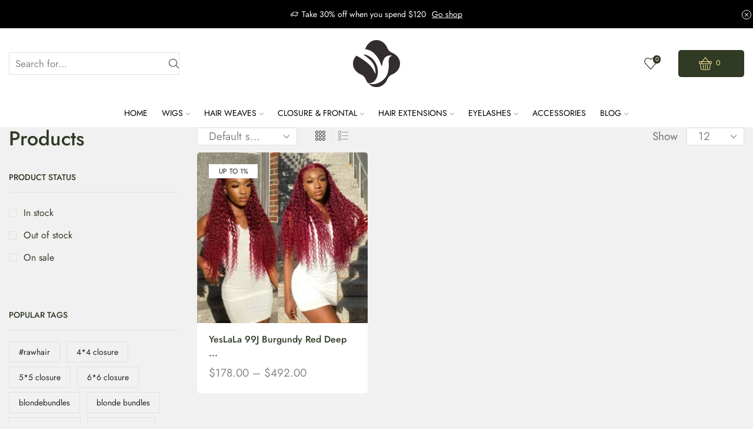

--- FILE ---
content_type: text/html; charset=UTF-8
request_url: https://yeslala.com/product-tag/99j-hair/
body_size: 37147
content:
<!DOCTYPE html><html lang="en-US" xmlns="http://www.w3.org/1999/xhtml" prefix="og: http://ogp.me/ns# fb: http://www.facebook.com/2008/fbml" ><head><script data-no-optimize="1">var litespeed_docref=sessionStorage.getItem("litespeed_docref");litespeed_docref&&(Object.defineProperty(document,"referrer",{get:function(){return litespeed_docref}}),sessionStorage.removeItem("litespeed_docref"));</script> <meta charset="UTF-8" /><meta name="viewport" content="width=device-width, initial-scale=1.0, maximum-scale=1.0, user-scalable=0"/><title>99j hair &#8211; YesLaLa</title><meta name='robots' content='max-image-preview:large' /><link rel='dns-prefetch' href='//stats.wp.com' /><link rel="alternate" type="application/rss+xml" title="YesLaLa &raquo; Feed" href="https://yeslala.com/feed/" /><link rel="alternate" type="application/rss+xml" title="YesLaLa &raquo; Comments Feed" href="https://yeslala.com/comments/feed/" /><link rel="alternate" type="application/rss+xml" title="YesLaLa &raquo; 99j hair Tag Feed" href="https://yeslala.com/product-tag/99j-hair/feed/" /><link data-optimized="2" rel="stylesheet" href="https://yeslala.com/wp-content/litespeed/css/83ae697f3412cd1cb0ff67e904b7b638.css?ver=5aa6c" /> <script type="litespeed/javascript" data-src="https://yeslala.com/wp-includes/js/jquery/jquery.min.js" id="jquery-core-js"></script> <script type="text/javascript" src="https://stats.wp.com/s-202604.js" id="woocommerce-analytics-js" defer="defer" data-wp-strategy="defer"></script> <link rel="https://api.w.org/" href="https://yeslala.com/wp-json/" /><link rel="alternate" title="JSON" type="application/json" href="https://yeslala.com/wp-json/wp/v2/product_tag/446" /><link rel="EditURI" type="application/rsd+xml" title="RSD" href="https://yeslala.com/xmlrpc.php?rsd" /><meta name="generator" content="WordPress 6.9" /><meta name="generator" content="WooCommerce 10.4.3" /><link rel="prefetch" as="font" href="https://yeslala.com/wp-content/themes/xstore/fonts/xstore-icons-light.woff?v=9.2.4" type="font/woff"><link rel="prefetch" as="font" href="https://yeslala.com/wp-content/themes/xstore/fonts/xstore-icons-light.woff2?v=9.2.4" type="font/woff2">
<noscript><style>.woocommerce-product-gallery{ opacity: 1 !important; }</style></noscript><meta name="generator" content="Elementor 3.34.1; features: e_font_icon_svg, additional_custom_breakpoints; settings: css_print_method-external, google_font-enabled, font_display-swap"><meta property="og:type" content="website" /><meta property="og:title" content="99j hair &#8211; YesLaLa" /><meta property="og:url" content="https://yeslala.com/product-tag/99j-hair/" /><meta property="og:site_name" content="YesLaLa" /><meta property="og:image" content="https://yeslala.com/wp-content/uploads/2023/11/cropped-yeslala-LOGO.png" /><meta property="og:image:width" content="512" /><meta property="og:image:height" content="512" /><meta property="og:image:alt" content="" /><meta property="og:locale" content="en_US" /><link rel="icon" href="https://yeslala.com/wp-content/uploads/2023/11/cropped-yeslala-LOGO-32x32.png" sizes="32x32" /><link rel="icon" href="https://yeslala.com/wp-content/uploads/2023/11/cropped-yeslala-LOGO-192x192.png" sizes="192x192" /><link rel="apple-touch-icon" href="https://yeslala.com/wp-content/uploads/2023/11/cropped-yeslala-LOGO-180x180.png" /><meta name="msapplication-TileImage" content="https://yeslala.com/wp-content/uploads/2023/11/cropped-yeslala-LOGO-270x270.png" /><style id="kirki-inline-styles"></style></head><body class="archive tax-product_tag term-99j-hair term-446 wp-theme-xstore wp-child-theme-yeslala theme-xstore woocommerce woocommerce-page woocommerce-no-js et_cart-type-4 et_b_dt_header-not-overlap et_b_mob_header-not-overlap  et-preloader-off et-catalog-off et-enable-swatch elementor-default elementor-kit-10" data-mode="light"><div class="template-container"><div class="template-content"><div class="page-wrapper"><header id="header" class="site-header sticky"  data-type="sticky"><div class="header-wrapper"><div class="header-top-wrapper "><div class="header-top" data-title="Header top"><div class="et-row-container"><div class="et-wrap-columns flex align-items-center"><div class="et_column et_col-xs-12 et_col-xs-offset-0"><div class="et_promo_text_carousel swiper-entry pos-relative arrows-hovered "><div class="swiper-container  et_element" data-loop="true" data-speed="800" data-breakpoints="1" data-xs-slides="1" data-sm-slides="1" data-md-slides="1" data-lt-slides="1" data-slides-per-view="1" data-slides-per-group="1"  data-autoplay=''><div class="header-promo-text et-promo-text-carousel swiper-wrapper"><div class="swiper-slide flex justify-content-center align-items-center">
<span class="et_b-icon"><svg xmlns="http://www.w3.org/2000/svg" width="1em" height="1em" viewBox="0 0 24 24"><path d="M23.448 7.248h-3.24v-1.032c0-0.528-0.432-0.96-0.96-0.96h-11.784c-0.528 0-0.96 0.432-0.96 0.96v2.304h-3.048c0 0 0 0 0 0-0.192 0-0.384 0.096-0.48 0.264l-1.56 2.736h-0.864c-0.312 0-0.552 0.24-0.552 0.552v4.416c0 0.288 0.24 0.552 0.552 0.552h1.032c0.264 1.032 1.176 1.728 2.208 1.728 0.144 0 0.288-0.024 0.432-0.048 0.888-0.168 1.584-0.816 1.8-1.68h1.032c0.048 0 0.12-0.024 0.168-0.024 0.072 0.024 0.168 0.024 0.24 0.024h5.040c0.288 1.176 1.44 1.92 2.64 1.68 0.888-0.168 1.584-0.816 1.8-1.68h2.328c0.528 0 0.96-0.432 0.96-0.96v-3.48h2.4c0.312 0 0.552-0.24 0.552-0.552s-0.24-0.552-0.552-0.552h-2.4v-1.032h0.288c0.312 0 0.552-0.24 0.552-0.552s-0.24-0.552-0.552-0.552h-0.288v-1.032h3.24c0.312 0 0.552-0.24 0.552-0.552-0.024-0.288-0.264-0.528-0.576-0.528zM16.848 7.8c0 0.312 0.24 0.552 0.552 0.552h1.728v1.032h-4.68c-0.312 0-0.552 0.24-0.552 0.552s0.24 0.552 0.552 0.552h4.656v1.032h-2.568c-0.144 0-0.288 0.048-0.384 0.168-0.096 0.096-0.168 0.24-0.168 0.384 0 0.312 0.24 0.552 0.552 0.552h2.544v3.312h-2.16c-0.144-0.552-0.456-1.008-0.936-1.344-0.504-0.336-1.104-0.48-1.704-0.36-0.888 0.168-1.584 0.816-1.8 1.68l-4.92-0.024 0.024-9.552 11.496 0.024v0.888h-1.728c-0.264 0-0.504 0.24-0.504 0.552zM14.712 15.288c0.648 0 1.2 0.528 1.2 1.2 0 0.648-0.528 1.2-1.2 1.2-0.648 0-1.2-0.528-1.2-1.2 0.024-0.672 0.552-1.2 1.2-1.2zM3.792 15.288c0.648 0 1.2 0.528 1.2 1.2 0 0.648-0.528 1.2-1.2 1.2s-1.2-0.528-1.2-1.2c0.024-0.672 0.552-1.2 1.2-1.2zM6.48 12.6v3.312h-0.48c-0.144-0.552-0.456-1.008-0.936-1.344-0.504-0.336-1.104-0.48-1.704-0.36-0.888 0.168-1.584 0.816-1.8 1.68h-0.48v-3.288h5.4zM6.48 9.624v1.896h-3.792l1.080-1.872h2.712z"></path></svg></span>					<span class="text-nowrap">Take 30% off when you spend $120</span>
<a class="text-nowrap" href="#">Go shop</a></div><div class="swiper-slide flex justify-content-center align-items-center">
<span class="et_b-icon"><svg xmlns="http://www.w3.org/2000/svg" width="1em" height="1em" viewBox="0 0 24 24"><path d="M23.5 9.5c0.276 0 0.5-0.224 0.5-0.5v-4c0-0.276-0.224-0.5-0.5-0.5h-23c-0.276 0-0.5 0.224-0.5 0.5v4c0 0.276 0.224 0.5 0.5 0.5 1.379 0 2.5 1.122 2.5 2.5s-1.121 2.5-2.5 2.5c-0.276 0-0.5 0.224-0.5 0.5v4c0 0.276 0.224 0.5 0.5 0.5h23c0.276 0 0.5-0.224 0.5-0.5v-4c0-0.276-0.224-0.5-0.5-0.5-1.379 0-2.5-1.122-2.5-2.5s1.121-2.5 2.5-2.5zM20 12c0 1.76 1.306 3.221 3 3.464v3.036h-22v-3.036c1.694-0.243 3-1.704 3-3.464s-1.306-3.221-3-3.464v-3.036h22v3.036c-1.694 0.243-3 1.704-3 3.464zM6.5 10.5c-0.276 0-0.5 0.224-0.5 0.5v2c0 0.276 0.224 0.5 0.5 0.5s0.5-0.224 0.5-0.5v-2c-0-0.276-0.224-0.5-0.5-0.5zM6.5 6.5c-0.276 0-0.5 0.224-0.5 0.5v2c0 0.276 0.224 0.5 0.5 0.5s0.5-0.224 0.5-0.5v-2c-0-0.276-0.224-0.5-0.5-0.5zM6.5 14.5c-0.276 0-0.5 0.224-0.5 0.5v2c0 0.276 0.224 0.5 0.5 0.5s0.5-0.224 0.5-0.5v-2c-0-0.276-0.224-0.5-0.5-0.5zM17.5 10.5c-0.276 0-0.5 0.224-0.5 0.5v2c0 0.276 0.224 0.5 0.5 0.5s0.5-0.224 0.5-0.5v-2c0-0.276-0.224-0.5-0.5-0.5zM17.5 6.5c-0.276 0-0.5 0.224-0.5 0.5v2c0 0.276 0.224 0.5 0.5 0.5s0.5-0.224 0.5-0.5v-2c0-0.276-0.224-0.5-0.5-0.5zM17.5 14.5c-0.276 0-0.5 0.224-0.5 0.5v2c0 0.276 0.224 0.5 0.5 0.5s0.5-0.224 0.5-0.5v-2c0-0.276-0.224-0.5-0.5-0.5z"></path></svg></span>					<span class="text-nowrap">Free 2-days standard shipping on orders $255+</span>
<a class="text-nowrap" href="#">Custom link</a></div></div>
<span class="et-close pos-absolute right top  ">
<svg xmlns="http://www.w3.org/2000/svg" width="1em" height="1em" viewBox="0 0 16 16"><path d="M9.024 8l6.752-6.736c0.144-0.144 0.208-0.32 0.208-0.528 0-0.192-0.080-0.368-0.208-0.512l-0.016-0.016c-0.080-0.080-0.272-0.192-0.496-0.192-0.208 0-0.4 0.080-0.512 0.208l-6.752 6.752-6.736-6.752c-0.272-0.272-0.736-0.288-1.008 0-0.144 0.128-0.224 0.32-0.224 0.512 0 0.208 0.080 0.384 0.208 0.528l6.736 6.736-6.752 6.736c-0.144 0.144-0.208 0.32-0.208 0.528 0 0.192 0.064 0.368 0.208 0.512 0.128 0.128 0.32 0.208 0.512 0.208s0.368-0.080 0.512-0.208l6.752-6.752 6.736 6.736c0.128 0.128 0.32 0.208 0.512 0.208s0.368-0.080 0.512-0.208c0.128-0.128 0.208-0.32 0.208-0.512s-0.080-0.368-0.208-0.512l-6.736-6.736z"></path></svg>	    </span></div></div></div></div></div></div></div><div class="header-main-wrapper sticky"><div class="header-main" data-title="Header main"><div class="et-row-container et-container"><div class="et-wrap-columns flex align-items-center"><div class="et_column et_col-xs-3 et_col-xs-offset-0"><div class="et_element et_b_header-search flex align-items-center   et-content-right justify-content-start mob-justify-content- flex-basis-full et_element-top-level et-content-dropdown" ><form action="https://yeslala.com/" role="search" data-min="3" data-per-page="100"
class="ajax-search-form  ajax-with-suggestions input-input " method="get"><div class="input-row flex align-items-center et-overflow-hidden" data-search-mode="dark">
<label class="screen-reader-text" for="et_b-header-search-input-68">Search input</label>
<input type="text" value=""
placeholder="Search for..." autocomplete="off" class="form-control" id="et_b-header-search-input-68" name="s">
<input type="hidden" name="post_type" value="product">
<input type="hidden" name="et_search" value="true">
<span class="buttons-wrapper flex flex-nowrap pos-relative">
<span class="clear flex-inline justify-content-center align-items-center pointer">
<span class="et_b-icon">
<svg xmlns="http://www.w3.org/2000/svg" width=".7em" height=".7em" viewBox="0 0 24 24"><path d="M13.056 12l10.728-10.704c0.144-0.144 0.216-0.336 0.216-0.552 0-0.192-0.072-0.384-0.216-0.528-0.144-0.12-0.336-0.216-0.528-0.216 0 0 0 0 0 0-0.192 0-0.408 0.072-0.528 0.216l-10.728 10.728-10.704-10.728c-0.288-0.288-0.768-0.288-1.056 0-0.168 0.144-0.24 0.336-0.24 0.528 0 0.216 0.072 0.408 0.216 0.552l10.728 10.704-10.728 10.704c-0.144 0.144-0.216 0.336-0.216 0.552s0.072 0.384 0.216 0.528c0.288 0.288 0.768 0.288 1.056 0l10.728-10.728 10.704 10.704c0.144 0.144 0.336 0.216 0.528 0.216s0.384-0.072 0.528-0.216c0.144-0.144 0.216-0.336 0.216-0.528s-0.072-0.384-0.216-0.528l-10.704-10.704z"></path></svg>
</span>
</span>
<button type="submit" class="search-button flex justify-content-center align-items-center pointer" aria-label="Search button">
<span class="et_b-loader"></span>
<svg xmlns="http://www.w3.org/2000/svg" width="1em" height="1em" fill="currentColor" viewBox="0 0 24 24"><path d="M23.784 22.8l-6.168-6.144c1.584-1.848 2.448-4.176 2.448-6.576 0-5.52-4.488-10.032-10.032-10.032-5.52 0-10.008 4.488-10.008 10.008s4.488 10.032 10.032 10.032c2.424 0 4.728-0.864 6.576-2.472l6.168 6.144c0.144 0.144 0.312 0.216 0.48 0.216s0.336-0.072 0.456-0.192c0.144-0.12 0.216-0.288 0.24-0.48 0-0.192-0.072-0.384-0.192-0.504zM18.696 10.080c0 4.752-3.888 8.64-8.664 8.64-4.752 0-8.64-3.888-8.64-8.664 0-4.752 3.888-8.64 8.664-8.64s8.64 3.888 8.64 8.664z"></path></svg>                    <span class="screen-reader-text">Search</span></button>
</span></div><div class="ajax-results-wrapper"></div></form></div></div><div class="et_column et_col-xs-4 et_col-xs-offset-1"><div class="et_element et_b_header-logo align-center mob-align-center et_element-top-level" >
<a href="https://yeslala.com">
<span><img data-lazyloaded="1" src="[data-uri]" fetchpriority="high" width="529" height="529" data-src="https://yeslala.com/wp-content/uploads/2023/11/yeslala-LOGO.png" class="et_b_header-logo-img" alt="" data-srcset="https://yeslala.com/wp-content/uploads/2023/11/yeslala-LOGO.png " 2x decoding="async" /></span><span class="fixed"><img data-lazyloaded="1" src="[data-uri]" fetchpriority="high" width="529" height="529" data-src="https://yeslala.com/wp-content/uploads/2023/11/yeslala-LOGO.png" class="et_b_header-logo-img" alt="" data-srcset="https://yeslala.com/wp-content/uploads/2023/11/yeslala-LOGO.png " 2x decoding="async" /></span>
</a></div></div><div class="et_column et_col-xs-3 et_col-xs-offset-1 pos-static"><div class="et_element et_connect-block flex flex-row connect-block-element-pEkPT align-items-center justify-content-end"><div class="et_element et_b_header-wishlist  flex align-items-center wishlist-type1  et-quantity-top et-content-right et-content-dropdown et-content-toTop et_element-top-level" >
<a href="https://yeslala.com/my-account-2/?et-wishlist-page" class=" flex flex-wrap full-width align-items-center  justify-content-start mob-justify-content-start et-toggle currentColor">
<span class="flex-inline justify-content-center align-items-center flex-wrap">
<span class="et_b-icon">
<span class="et-svg"><svg width="1em" height="1em" xmlns="http://www.w3.org/2000/svg" xmlns:xlink="http://www.w3.org/1999/xlink" x="0px" y="0px" viewBox="0 0 100 100" xml:space="preserve"><path d="M99.5,31.5C98.4,17.2,86.3,5.7,71.9,5.3C63.8,5,55.6,8.5,50,14.5C44.3,8.4,36.4,5,28.1,5.3C13.7,5.7,1.6,17.2,0.5,31.5
c-0.1,1.2-0.1,2.5-0.1,3.7c0.2,5.1,2.4,10.2,6.1,14.3l39.2,43.4c1.1,1.2,2.7,1.9,4.3,1.9c1.6,0,3.2-0.7,4.4-1.9l39.1-43.4
c3.7-4.1,5.8-9.1,6.1-14.3C99.6,34,99.6,32.7,99.5,31.5z M49.6,89.2L10.5,45.8c-2.8-3.1-4.5-7-4.7-10.9c0-1,0-2,0.1-3
C6.8,20.4,16.6,11,28.2,10.7c0.2,0,0.5,0,0.7,0c7.4,0,14.5,3.6,18.8,9.7c0.5,0.7,1.3,1.1,2.2,1.1s1.7-0.4,2.2-1.1
c4.5-6.3,11.8-9.9,19.6-9.7c11.6,0.4,21.4,9.7,22.4,21.2c0.1,1,0.1,2,0.1,3v0c-0.2,3.9-1.8,7.8-4.7,10.9L50.4,89.2
C50.2,89.4,49.7,89.3,49.6,89.2z"/></svg></span>                                <span class="et-wishlist-quantity et-quantity count-0">
0        </span>
</span>
</span>
</a>
<span class="et-wishlist-quantity et-quantity count-0">
0        </span><div class="et-mini-content"><div class="et-content"><div class="et_b_wishlist-dropdown product_list_widget cart_list"></div><div class="woocommerce-mini-cart__footer-wrapper"><div class="product_list-popup-footer-wrapper" style="display: none"><p class="buttons mini-cart-buttons">
<a href="https://yeslala.com/my-account-2/?et-wishlist-page"
class="button btn-view-wishlist wc-forward">View Wishlist</a>
<a href="https://yeslala.com/my-account-2/?et-wishlist-page"
class="button btn-checkout add-all-products">Add all to cart</a></p></div></div></div></div></div><div class="et_element et_b_header-cart  flex align-items-center cart-type1  et-quantity-right et-content-right et-content-dropdown et-content-toTop et_element-top-level" >
<a href="https://yeslala.com/cart-2/" class=" flex flex-wrap full-width align-items-center  justify-content-end mob-justify-content-center currentColor">
<span class="flex-inline justify-content-center align-items-center
">
<span class="et_b-icon">
<span class="et-svg"><svg xmlns="http://www.w3.org/2000/svg" width="1em" height="1em" viewBox="0 0 24 24"><path d="M23.928 9.144c0.024-0.384-0.12-0.768-0.408-1.056s-0.672-0.456-1.104-0.456h-4.368l-5.52-7.368c-0.096-0.144-0.288-0.24-0.48-0.24s-0.36 0.096-0.456 0.24l-5.52 7.368h-4.464c-0.84 0-1.512 0.672-1.512 1.512v1.896c0 0.84 0.672 1.512 1.512 1.512h0.456l1.536 9.336c0.192 1.2 1.2 2.064 2.424 2.064h11.976c1.2 0 2.232-0.864 2.424-2.064l1.536-9.336h0.456c0.84 0 1.512-0.672 1.512-1.512v-1.896zM1.224 9.144c0-0.192 0.168-0.36 0.384-0.36h3.6l-0.192 0.264c-0.024 0-0.048 0-0.072 0-0.576 0-1.056 0.48-1.056 1.056s0.48 1.056 1.056 1.056c0.576 0 1.056-0.48 1.056-1.056 0-0.12-0.024-0.264-0.072-0.384l0.72-0.96h10.824l0.72 0.96c-0.048 0.096-0.072 0.216-0.072 0.384 0 0.576 0.48 1.056 1.056 1.056s1.056-0.48 1.056-1.056c0-0.576-0.48-1.056-1.056-1.056-0.024 0-0.048 0-0.072 0l-0.192-0.264h3.6c0.192 0 0.384 0.192 0.384 0.384v1.872c0 0.192-0.192 0.384-0.384 0.384h-20.904c-0.192 0-0.384-0.192-0.384-0.384v-1.896zM7.512 7.632l4.536-6.072 4.56 6.072h-9.096zM3.24 12.576h17.664l-1.536 9.144c-0.12 0.648-0.672 1.104-1.296 1.104h-12c-0.648 0-1.2-0.48-1.296-1.104l-1.536-9.144zM12.048 0.312v0 0 0zM15.864 22.080c0.312 0 0.576-0.264 0.576-0.576v-7.608c0-0.312-0.264-0.576-0.576-0.576s-0.576 0.264-0.576 0.576v7.608c0 0.312 0.264 0.576 0.576 0.576zM8.28 22.080c0.312 0 0.576-0.264 0.576-0.576v-7.608c0-0.312-0.264-0.576-0.576-0.576s-0.576 0.264-0.576 0.576v7.608c0 0.312 0.264 0.576 0.576 0.576zM12.072 22.080c0.312 0 0.576-0.264 0.576-0.576v-7.608c0-0.312-0.264-0.576-0.576-0.576s-0.576 0.264-0.576 0.576v7.608c0 0.312 0.264 0.576 0.576 0.576z"></path></svg></span>							        <span class="et-cart-quantity et-quantity count-0">
0            </span>
</span>
</span>
</a>
<span class="et-cart-quantity et-quantity count-0">
0            </span><div class="et-mini-content"><div class="et-content"><div class="widget woocommerce widget_shopping_cart"><div class="widget_shopping_cart_content"><div class="woocommerce-mini-cart cart_list product_list_widget "><div class="woocommerce-mini-cart__empty-message empty"><p>No products in the cart.</p>
<a class="btn" href="https://yeslala.com/shop-2/"><span>Return To Shop</span></a></div></div></div></div><div class="woocommerce-mini-cart__footer-wrapper"><div class="product_list-popup-footer-inner"  style="display: none;"><div class="cart-popup-footer">
<a href="https://yeslala.com/cart-2/"
class="btn-view-cart wc-forward">Shopping cart                     (0)</a><div class="cart-widget-subtotal woocommerce-mini-cart__total total"
data-amount="0">
<span class="small-h">Subtotal:</span> <span class="big-coast"><span class="woocommerce-Price-amount amount"><bdi><span class="woocommerce-Price-currencySymbol">&#36;</span>0.00</bdi></span></span></div></div><p class="buttons mini-cart-buttons">
<a href="https://yeslala.com/cart-2/" class="button wc-forward">View cart</a><a href="https://yeslala.com/checkout-2/" class="button btn-checkout wc-forward">Checkout</a></p></div></div></div></div></div></div></div></div></div></div></div><div class="header-bottom-wrapper sticky"><div class="header-bottom" data-title="Header bottom"><div class="et-row-container et-container"><div class="et-wrap-columns flex align-items-center"><div class="et_column et_col-xs-10 et_col-xs-offset-1 pos-static"><div class="et_element et_b_header-menu header-main-menu flex align-items-center menu-items-underline  justify-content-center et_element-top-level" ><div class="menu-main-container"><ul id="menu-main-menu" class="menu"><li id="menu-item-2078" class="menu-item menu-item-type-custom menu-item-object-custom menu-item-2078 item-level-0 item-design-dropdown"><a href="/" class="item-link">Home</a></li><li id="menu-item-1737" class="menu-item menu-item-type-taxonomy menu-item-object-product_cat menu-item-has-children menu-parent-item menu-item-1737 item-level-0 item-design-mega-menu columns-3"><a href="https://yeslala.com/product-category/wigs/" class="item-link">Wigs<svg class="arrow " xmlns="http://www.w3.org/2000/svg" width="0.5em" height="0.5em" viewBox="0 0 24 24"><path d="M23.784 6.072c-0.264-0.264-0.672-0.264-0.984 0l-10.8 10.416-10.8-10.416c-0.264-0.264-0.672-0.264-0.984 0-0.144 0.12-0.216 0.312-0.216 0.48 0 0.192 0.072 0.36 0.192 0.504l11.28 10.896c0.096 0.096 0.24 0.192 0.48 0.192 0.144 0 0.288-0.048 0.432-0.144l0.024-0.024 11.304-10.92c0.144-0.12 0.24-0.312 0.24-0.504 0.024-0.168-0.048-0.36-0.168-0.48z"></path></svg></a><div class="nav-sublist-dropdown"><div class="container"><ul><li id="menu-item-1736" class="menu-item menu-item-type-taxonomy menu-item-object-product_cat menu-item-has-children menu-parent-item menu-item-1736 item-level-1"><a href="https://yeslala.com/product-category/wig-texture/" class="item-link type-img position-">Texture</a><div class="nav-sublist"><ul><li id="menu-item-1738" class="menu-item menu-item-type-taxonomy menu-item-object-product_cat menu-item-1738 item-level-2"><a href="https://yeslala.com/product-category/bob-wigs/" class="item-link type-img position-">Bob Wigs</a></li><li id="menu-item-1744" class="menu-item menu-item-type-taxonomy menu-item-object-product_cat menu-item-1744 item-level-2"><a href="https://yeslala.com/product-category/straight-wigs/" class="item-link type-img position-">Straight Wigs</a></li><li id="menu-item-1739" class="menu-item menu-item-type-taxonomy menu-item-object-product_cat menu-item-1739 item-level-2"><a href="https://yeslala.com/product-category/body-wave-wigs/" class="item-link type-img position-">Body Wave Wigs</a></li><li id="menu-item-1741" class="menu-item menu-item-type-taxonomy menu-item-object-product_cat menu-item-1741 item-level-2"><a href="https://yeslala.com/product-category/deep-wave-wigs/" class="item-link type-img position-">Deep Wave Wigs</a></li><li id="menu-item-1742" class="menu-item menu-item-type-taxonomy menu-item-object-product_cat menu-item-1742 item-level-2"><a href="https://yeslala.com/product-category/kinky-straight-wigs/" class="item-link type-img position-">Kinky Straight Wigs</a></li><li id="menu-item-1743" class="menu-item menu-item-type-taxonomy menu-item-object-product_cat menu-item-1743 item-level-2"><a href="https://yeslala.com/product-category/natural-wave-wigs/" class="item-link type-img position-">Natural Wave Wigs</a></li><li id="menu-item-1740" class="menu-item menu-item-type-taxonomy menu-item-object-product_cat menu-item-1740 item-level-2"><a href="https://yeslala.com/product-category/curly-wigs/" class="item-link type-img position-">Curly Wigs</a></li></ul></div></li><li id="menu-item-1750" class="menu-item menu-item-type-taxonomy menu-item-object-product_cat menu-item-has-children menu-parent-item menu-item-1750 item-level-1"><a href="https://yeslala.com/product-category/lace-design/" class="item-link type-img position-">Lace Design</a><div class="nav-sublist"><ul><li id="menu-item-1748" class="menu-item menu-item-type-taxonomy menu-item-object-product_cat menu-item-1748 item-level-2"><a href="https://yeslala.com/product-category/4x4-closure-wigs/" class="item-link type-img position-">4&#215;4 Closure Wigs</a></li><li id="menu-item-1749" class="menu-item menu-item-type-taxonomy menu-item-object-product_cat menu-item-1749 item-level-2"><a href="https://yeslala.com/product-category/5x5-closure-wigs/" class="item-link type-img position-">5&#215;5 Closure Wigs</a></li><li id="menu-item-1745" class="menu-item menu-item-type-taxonomy menu-item-object-product_cat menu-item-1745 item-level-2"><a href="https://yeslala.com/product-category/13x4-lace-front-wigs/" class="item-link type-img position-">13&#215;4 Lace Front Wigs</a></li><li id="menu-item-1746" class="menu-item menu-item-type-taxonomy menu-item-object-product_cat menu-item-1746 item-level-2"><a href="https://yeslala.com/product-category/13x6-lace-front-wigs/" class="item-link type-img position-">13&#215;6 Lace Front Wigs</a></li><li id="menu-item-1747" class="menu-item menu-item-type-taxonomy menu-item-object-product_cat menu-item-1747 item-level-2"><a href="https://yeslala.com/product-category/360-lace-front-wigs/" class="item-link type-img position-">360 Lace Front Wigs</a></li><li id="menu-item-1752" class="menu-item menu-item-type-taxonomy menu-item-object-product_cat menu-item-1752 item-level-2"><a href="https://yeslala.com/product-category/u-v-part-wigs/" class="item-link type-img position-">U/V Part Wigs</a></li><li id="menu-item-1751" class="menu-item menu-item-type-taxonomy menu-item-object-product_cat menu-item-1751 item-level-2"><a href="https://yeslala.com/product-category/lace-part-wigs/" class="item-link type-img position-">Lace Part Wigs</a></li></ul></div></li><li id="menu-item-1756" class="menu-item menu-item-type-taxonomy menu-item-object-product_cat menu-item-has-children menu-parent-item menu-item-1756 item-level-1"><a href="https://yeslala.com/product-category/wig-color/" class="item-link type-img position-">Color</a><div class="nav-sublist"><ul><li id="menu-item-1755" class="menu-item menu-item-type-taxonomy menu-item-object-product_cat menu-item-1755 item-level-2"><a href="https://yeslala.com/product-category/natural-color-wigs/" class="item-link type-img position-">Natural Color Wigs</a></li><li id="menu-item-1757" class="menu-item menu-item-type-taxonomy menu-item-object-product_cat menu-item-1757 item-level-2"><a href="https://yeslala.com/product-category/613-blonde-wigs/" class="item-link type-img position-">613 Blonde Wigs</a></li><li id="menu-item-1754" class="menu-item menu-item-type-taxonomy menu-item-object-product_cat menu-item-1754 item-level-2"><a href="https://yeslala.com/product-category/highlights-wigs/" class="item-link type-img position-">Highlights Wigs</a></li><li id="menu-item-1753" class="menu-item menu-item-type-taxonomy menu-item-object-product_cat menu-item-1753 item-level-2"><a href="https://yeslala.com/product-category/colorful-wigs/" class="item-link type-img position-">Colorful Wigs</a></li></ul></div></li></ul></div></div></li><li id="menu-item-1761" class="menu-item menu-item-type-taxonomy menu-item-object-product_cat menu-item-has-children menu-parent-item menu-item-1761 item-level-0 item-design-mega-menu columns-3"><a href="https://yeslala.com/product-category/hair-weaves/" class="item-link">Hair Weaves<svg class="arrow " xmlns="http://www.w3.org/2000/svg" width="0.5em" height="0.5em" viewBox="0 0 24 24"><path d="M23.784 6.072c-0.264-0.264-0.672-0.264-0.984 0l-10.8 10.416-10.8-10.416c-0.264-0.264-0.672-0.264-0.984 0-0.144 0.12-0.216 0.312-0.216 0.48 0 0.192 0.072 0.36 0.192 0.504l11.28 10.896c0.096 0.096 0.24 0.192 0.48 0.192 0.144 0 0.288-0.048 0.432-0.144l0.024-0.024 11.304-10.92c0.144-0.12 0.24-0.312 0.24-0.504 0.024-0.168-0.048-0.36-0.168-0.48z"></path></svg></a><div class="nav-sublist-dropdown"><div class="container"><ul><li id="menu-item-1758" class="menu-item menu-item-type-taxonomy menu-item-object-product_cat menu-item-has-children menu-parent-item menu-item-1758 item-level-1"><a href="https://yeslala.com/product-category/hair-type/" class="item-link type-img position-">Hair Type</a><div class="nav-sublist"><ul><li id="menu-item-1760" class="menu-item menu-item-type-taxonomy menu-item-object-product_cat menu-item-1760 item-level-2"><a href="https://yeslala.com/product-category/indian-hair/" class="item-link type-img position-">Indian Hair</a></li><li id="menu-item-1759" class="menu-item menu-item-type-taxonomy menu-item-object-product_cat menu-item-1759 item-level-2"><a href="https://yeslala.com/product-category/brazilian-hair/" class="item-link type-img position-">Brazilian Hair</a></li></ul></div></li><li id="menu-item-1762" class="menu-item menu-item-type-taxonomy menu-item-object-product_cat menu-item-has-children menu-parent-item menu-item-1762 item-level-1"><a href="https://yeslala.com/product-category/hair-texture/" class="item-link type-img position-">Hair Texture</a><div class="nav-sublist"><ul><li id="menu-item-1767" class="menu-item menu-item-type-taxonomy menu-item-object-product_cat menu-item-1767 item-level-2"><a href="https://yeslala.com/product-category/straight/" class="item-link type-img position-">Straight</a></li><li id="menu-item-1763" class="menu-item menu-item-type-taxonomy menu-item-object-product_cat menu-item-1763 item-level-2"><a href="https://yeslala.com/product-category/body-wave/" class="item-link type-img position-">Body Wave</a></li><li id="menu-item-1765" class="menu-item menu-item-type-taxonomy menu-item-object-product_cat menu-item-1765 item-level-2"><a href="https://yeslala.com/product-category/deep-wave/" class="item-link type-img position-">Deep Wave</a></li><li id="menu-item-1768" class="menu-item menu-item-type-taxonomy menu-item-object-product_cat menu-item-1768 item-level-2"><a href="https://yeslala.com/product-category/kinky-straight/" class="item-link type-img position-">Kinky Straight</a></li><li id="menu-item-1766" class="menu-item menu-item-type-taxonomy menu-item-object-product_cat menu-item-1766 item-level-2"><a href="https://yeslala.com/product-category/natural-wave/" class="item-link type-img position-">Natural Wave</a></li><li id="menu-item-1764" class="menu-item menu-item-type-taxonomy menu-item-object-product_cat menu-item-1764 item-level-2"><a href="https://yeslala.com/product-category/curly/" class="item-link type-img position-">Curly</a></li></ul></div></li><li id="menu-item-1770" class="menu-item menu-item-type-taxonomy menu-item-object-product_cat menu-item-has-children menu-parent-item menu-item-1770 item-level-1"><a href="https://yeslala.com/product-category/hair-color/" class="item-link type-img position-">Hair Color</a><div class="nav-sublist"><ul><li id="menu-item-1771" class="menu-item menu-item-type-taxonomy menu-item-object-product_cat menu-item-1771 item-level-2"><a href="https://yeslala.com/product-category/natural-color-wigs/" class="item-link type-img position-">Natural Hair</a></li><li id="menu-item-1772" class="menu-item menu-item-type-taxonomy menu-item-object-product_cat menu-item-1772 item-level-2"><a href="https://yeslala.com/product-category/blonde-hair/" class="item-link type-img position-">Blonde Hair</a></li><li id="menu-item-1769" class="menu-item menu-item-type-taxonomy menu-item-object-product_cat menu-item-1769 item-level-2"><a href="https://yeslala.com/product-category/colorful-hair/" class="item-link type-img position-">Colorful Hair</a></li></ul></div></li></ul></div></div></li><li id="menu-item-1733" class="menu-item menu-item-type-taxonomy menu-item-object-product_cat menu-item-has-children menu-parent-item menu-item-1733 item-level-0 item-design-dropdown columns-2"><a href="https://yeslala.com/product-category/closure-frontal/" class="item-link">Closure &amp; Frontal<svg class="arrow " xmlns="http://www.w3.org/2000/svg" width="0.5em" height="0.5em" viewBox="0 0 24 24"><path d="M23.784 6.072c-0.264-0.264-0.672-0.264-0.984 0l-10.8 10.416-10.8-10.416c-0.264-0.264-0.672-0.264-0.984 0-0.144 0.12-0.216 0.312-0.216 0.48 0 0.192 0.072 0.36 0.192 0.504l11.28 10.896c0.096 0.096 0.24 0.192 0.48 0.192 0.144 0 0.288-0.048 0.432-0.144l0.024-0.024 11.304-10.92c0.144-0.12 0.24-0.312 0.24-0.504 0.024-0.168-0.048-0.36-0.168-0.48z"></path></svg></a><div class="nav-sublist-dropdown"><div class="container"><ul><li id="menu-item-1791" class="menu-item menu-item-type-taxonomy menu-item-object-product_cat menu-item-1791 item-level-1"><a href="https://yeslala.com/product-category/hd-lace/" class="item-link type-img position-">HD Lace</a></li><li id="menu-item-1792" class="menu-item menu-item-type-taxonomy menu-item-object-product_cat menu-item-1792 item-level-1"><a href="https://yeslala.com/product-category/transparent-lace/" class="item-link type-img position-">Transparent Lace</a></li></ul></div></div></li><li id="menu-item-1735" class="menu-item menu-item-type-taxonomy menu-item-object-product_cat menu-item-has-children menu-parent-item menu-item-1735 item-level-0 item-design-dropdown columns-2"><a href="https://yeslala.com/product-category/hair-extensions/" class="item-link">Hair Extensions<svg class="arrow " xmlns="http://www.w3.org/2000/svg" width="0.5em" height="0.5em" viewBox="0 0 24 24"><path d="M23.784 6.072c-0.264-0.264-0.672-0.264-0.984 0l-10.8 10.416-10.8-10.416c-0.264-0.264-0.672-0.264-0.984 0-0.144 0.12-0.216 0.312-0.216 0.48 0 0.192 0.072 0.36 0.192 0.504l11.28 10.896c0.096 0.096 0.24 0.192 0.48 0.192 0.144 0 0.288-0.048 0.432-0.144l0.024-0.024 11.304-10.92c0.144-0.12 0.24-0.312 0.24-0.504 0.024-0.168-0.048-0.36-0.168-0.48z"></path></svg></a><div class="nav-sublist-dropdown"><div class="container"><ul><li id="menu-item-1793" class="menu-item menu-item-type-taxonomy menu-item-object-product_cat menu-item-1793 item-level-1"><a href="https://yeslala.com/product-category/clip-in/" class="item-link type-img position-">Clip In</a></li><li id="menu-item-1795" class="menu-item menu-item-type-taxonomy menu-item-object-product_cat menu-item-1795 item-level-1"><a href="https://yeslala.com/product-category/tape-in/" class="item-link type-img position-">Tape In</a></li><li id="menu-item-1794" class="menu-item menu-item-type-taxonomy menu-item-object-product_cat menu-item-1794 item-level-1"><a href="https://yeslala.com/product-category/itip/" class="item-link type-img position-">ITip</a></li></ul></div></div></li><li id="menu-item-1734" class="menu-item menu-item-type-taxonomy menu-item-object-product_cat menu-item-has-children menu-parent-item menu-item-1734 item-level-0 item-design-mega-menu columns-2"><a href="https://yeslala.com/product-category/eyelashes/" class="item-link">Eyelashes<svg class="arrow " xmlns="http://www.w3.org/2000/svg" width="0.5em" height="0.5em" viewBox="0 0 24 24"><path d="M23.784 6.072c-0.264-0.264-0.672-0.264-0.984 0l-10.8 10.416-10.8-10.416c-0.264-0.264-0.672-0.264-0.984 0-0.144 0.12-0.216 0.312-0.216 0.48 0 0.192 0.072 0.36 0.192 0.504l11.28 10.896c0.096 0.096 0.24 0.192 0.48 0.192 0.144 0 0.288-0.048 0.432-0.144l0.024-0.024 11.304-10.92c0.144-0.12 0.24-0.312 0.24-0.504 0.024-0.168-0.048-0.36-0.168-0.48z"></path></svg></a><div class="nav-sublist-dropdown"><div class="container"><ul><li id="menu-item-1803" class="menu-item menu-item-type-taxonomy menu-item-object-product_cat menu-item-has-children menu-parent-item menu-item-1803 item-level-1"><a href="https://yeslala.com/product-category/strip-lashes/" class="item-link type-img position-">Strip Lashes</a><div class="nav-sublist"><ul><li id="menu-item-1801" class="menu-item menu-item-type-taxonomy menu-item-object-product_cat menu-item-1801 item-level-2"><a href="https://yeslala.com/product-category/mink-lashes/" class="item-link type-img position-">Mink Lashes</a></li><li id="menu-item-1804" class="menu-item menu-item-type-taxonomy menu-item-object-product_cat menu-item-1804 item-level-2"><a href="https://yeslala.com/product-category/faux-mink-lashes/" class="item-link type-img position-">Faux Mink Lashes</a></li><li id="menu-item-1805" class="menu-item menu-item-type-taxonomy menu-item-object-product_cat menu-item-1805 item-level-2"><a href="https://yeslala.com/product-category/color-lashes/" class="item-link type-img position-">Color Lashes</a></li><li id="menu-item-1802" class="menu-item menu-item-type-taxonomy menu-item-object-product_cat menu-item-1802 item-level-2"><a href="https://yeslala.com/product-category/silk-lashes/" class="item-link type-img position-">Silk Lashes</a></li></ul></div></li><li id="menu-item-1806" class="menu-item menu-item-type-taxonomy menu-item-object-product_cat menu-item-has-children menu-parent-item menu-item-1806 item-level-1"><a href="https://yeslala.com/product-category/lash-extensions/" class="item-link type-img position-">Lash Extensions</a><div class="nav-sublist"><ul><li id="menu-item-1808" class="menu-item menu-item-type-taxonomy menu-item-object-product_cat menu-item-1808 item-level-2"><a href="https://yeslala.com/product-category/individual-eyelashes/" class="item-link type-img position-">Individual Eyelashes</a></li><li id="menu-item-1809" class="menu-item menu-item-type-taxonomy menu-item-object-product_cat menu-item-1809 item-level-2"><a href="https://yeslala.com/product-category/premade-fan-eyelashes/" class="item-link type-img position-">Premade Fan Eyelashes</a></li><li id="menu-item-1807" class="menu-item menu-item-type-taxonomy menu-item-object-product_cat menu-item-1807 item-level-2"><a href="https://yeslala.com/product-category/flat-eyelashes/" class="item-link type-img position-">Flat Eyelashes</a></li><li id="menu-item-1810" class="menu-item menu-item-type-taxonomy menu-item-object-product_cat menu-item-1810 item-level-2"><a href="https://yeslala.com/product-category/easy-fanning-eyelashes/" class="item-link type-img position-">Easy Fanning Eyelashes</a></li><li id="menu-item-1811" class="menu-item menu-item-type-taxonomy menu-item-object-product_cat menu-item-1811 item-level-2"><a href="https://yeslala.com/product-category/yy-eyelashes/" class="item-link type-img position-">YY Eyelashes</a></li></ul></div></li></ul></div></div></li><li id="menu-item-1732" class="menu-item menu-item-type-taxonomy menu-item-object-product_cat menu-item-1732 item-level-0 item-design-dropdown"><a href="https://yeslala.com/product-category/accessories/" class="item-link">Accessories</a></li><li id="menu-item-1446" class="menu-item menu-item-type-post_type menu-item-object-page menu-item-has-children menu-parent-item menu-item-1446 item-level-0 item-design-dropdown columns-2"><a href="https://yeslala.com/our-blog/" class="item-link">Blog<svg class="arrow " xmlns="http://www.w3.org/2000/svg" width="0.5em" height="0.5em" viewBox="0 0 24 24"><path d="M23.784 6.072c-0.264-0.264-0.672-0.264-0.984 0l-10.8 10.416-10.8-10.416c-0.264-0.264-0.672-0.264-0.984 0-0.144 0.12-0.216 0.312-0.216 0.48 0 0.192 0.072 0.36 0.192 0.504l11.28 10.896c0.096 0.096 0.24 0.192 0.48 0.192 0.144 0 0.288-0.048 0.432-0.144l0.024-0.024 11.304-10.92c0.144-0.12 0.24-0.312 0.24-0.504 0.024-0.168-0.048-0.36-0.168-0.48z"></path></svg></a><div class="nav-sublist-dropdown"><div class="container"><ul><li id="menu-item-1796" class="menu-item menu-item-type-taxonomy menu-item-object-category menu-item-1796 item-level-1"><a href="https://yeslala.com/category/hair-care/" class="item-link type-img position-">Hair Care</a></li><li id="menu-item-1798" class="menu-item menu-item-type-taxonomy menu-item-object-category menu-item-1798 item-level-1"><a href="https://yeslala.com/category/hair-style/" class="item-link type-img position-">Hair Style</a></li><li id="menu-item-1797" class="menu-item menu-item-type-taxonomy menu-item-object-category menu-item-1797 item-level-1"><a href="https://yeslala.com/category/hair-knowledge/" class="item-link type-img position-">Hair Knowledge</a></li><li id="menu-item-1799" class="menu-item menu-item-type-taxonomy menu-item-object-category menu-item-1799 item-level-1"><a href="https://yeslala.com/category/lash-beauty/" class="item-link type-img position-">Lash Beauty</a></li></ul></div></div></li></ul></div></div></div></div></div></div></div></div><div class="mobile-header-wrapper"><div class="header-main-wrapper sticky"><div class="header-main" data-title="Header main"><div class="et-row-container et-container"><div class="et-wrap-columns flex align-items-center"><div class="et_column et_col-xs-3 et_col-xs-offset-0 pos-static"><div class="et_element et_b_header-mobile-menu  static et-content_toggle et-off-canvas et-content-left toggles-by-arrow" data-item-click="item">
<span class="et-element-label-wrapper flex  justify-content-start mob-justify-content-start">
<span class="flex-inline align-items-center et-element-label pointer et-toggle valign-center" >
<span class="et_b-icon"><svg version="1.1" xmlns="http://www.w3.org/2000/svg" width="1em" height="1em" viewBox="0 0 24 24"><path d="M0.792 5.904h22.416c0.408 0 0.744-0.336 0.744-0.744s-0.336-0.744-0.744-0.744h-22.416c-0.408 0-0.744 0.336-0.744 0.744s0.336 0.744 0.744 0.744zM23.208 11.256h-22.416c-0.408 0-0.744 0.336-0.744 0.744s0.336 0.744 0.744 0.744h22.416c0.408 0 0.744-0.336 0.744-0.744s-0.336-0.744-0.744-0.744zM23.208 18.096h-22.416c-0.408 0-0.744 0.336-0.744 0.744s0.336 0.744 0.744 0.744h22.416c0.408 0 0.744-0.336 0.744-0.744s-0.336-0.744-0.744-0.744z"></path></svg></span>							</span>
</span><div class="et-mini-content">
<span class="et-toggle pos-absolute et-close full-left top">
<svg xmlns="http://www.w3.org/2000/svg" width="0.8em" height="0.8em" viewBox="0 0 24 24">
<path d="M13.056 12l10.728-10.704c0.144-0.144 0.216-0.336 0.216-0.552 0-0.192-0.072-0.384-0.216-0.528-0.144-0.12-0.336-0.216-0.528-0.216 0 0 0 0 0 0-0.192 0-0.408 0.072-0.528 0.216l-10.728 10.728-10.704-10.728c-0.288-0.288-0.768-0.288-1.056 0-0.168 0.144-0.24 0.336-0.24 0.528 0 0.216 0.072 0.408 0.216 0.552l10.728 10.704-10.728 10.704c-0.144 0.144-0.216 0.336-0.216 0.552s0.072 0.384 0.216 0.528c0.288 0.288 0.768 0.288 1.056 0l10.728-10.728 10.704 10.704c0.144 0.144 0.336 0.216 0.528 0.216s0.384-0.072 0.528-0.216c0.144-0.144 0.216-0.336 0.216-0.528s-0.072-0.384-0.216-0.528l-10.704-10.704z"></path>
</svg>
</span><div class="et-content mobile-menu-content children-align-inherit"><div class="et_element et_b_header-logo justify-content-center" >
<a href="https://yeslala.com">
<span><img data-lazyloaded="1" src="[data-uri]" fetchpriority="high" width="529" height="529" data-src="https://yeslala.com/wp-content/uploads/2023/11/yeslala-LOGO.png" class="et_b_header-logo-img" alt="" data-srcset="https://yeslala.com/wp-content/uploads/2023/11/yeslala-LOGO.png " 2x decoding="async" /></span>
</a></div><div class="et_element et_b_header-search flex align-items-center   et-content-right justify-content-start flex-basis-full et-content-dropdown" ><form action="https://yeslala.com/" role="search" data-min="3" data-per-page="100"
class="ajax-search-form  ajax-with-suggestions input-input " method="get"><div class="input-row flex align-items-center et-overflow-hidden" data-search-mode="dark">
<label class="screen-reader-text" for="et_b-header-search-input-88">Search input</label>
<input type="text" value=""
placeholder="Search for..." autocomplete="off" class="form-control" id="et_b-header-search-input-88" name="s">
<input type="hidden" name="post_type" value="product">
<input type="hidden" name="et_search" value="true">
<span class="buttons-wrapper flex flex-nowrap pos-relative">
<span class="clear flex-inline justify-content-center align-items-center pointer">
<span class="et_b-icon">
<svg xmlns="http://www.w3.org/2000/svg" width=".7em" height=".7em" viewBox="0 0 24 24"><path d="M13.056 12l10.728-10.704c0.144-0.144 0.216-0.336 0.216-0.552 0-0.192-0.072-0.384-0.216-0.528-0.144-0.12-0.336-0.216-0.528-0.216 0 0 0 0 0 0-0.192 0-0.408 0.072-0.528 0.216l-10.728 10.728-10.704-10.728c-0.288-0.288-0.768-0.288-1.056 0-0.168 0.144-0.24 0.336-0.24 0.528 0 0.216 0.072 0.408 0.216 0.552l10.728 10.704-10.728 10.704c-0.144 0.144-0.216 0.336-0.216 0.552s0.072 0.384 0.216 0.528c0.288 0.288 0.768 0.288 1.056 0l10.728-10.728 10.704 10.704c0.144 0.144 0.336 0.216 0.528 0.216s0.384-0.072 0.528-0.216c0.144-0.144 0.216-0.336 0.216-0.528s-0.072-0.384-0.216-0.528l-10.704-10.704z"></path></svg>
</span>
</span>
<button type="submit" class="search-button flex justify-content-center align-items-center pointer" aria-label="Search button">
<span class="et_b-loader"></span>
<svg xmlns="http://www.w3.org/2000/svg" width="1em" height="1em" fill="currentColor" viewBox="0 0 24 24"><path d="M23.784 22.8l-6.168-6.144c1.584-1.848 2.448-4.176 2.448-6.576 0-5.52-4.488-10.032-10.032-10.032-5.52 0-10.008 4.488-10.008 10.008s4.488 10.032 10.032 10.032c2.424 0 4.728-0.864 6.576-2.472l6.168 6.144c0.144 0.144 0.312 0.216 0.48 0.216s0.336-0.072 0.456-0.192c0.144-0.12 0.216-0.288 0.24-0.48 0-0.192-0.072-0.384-0.192-0.504zM18.696 10.080c0 4.752-3.888 8.64-8.664 8.64-4.752 0-8.64-3.888-8.64-8.664 0-4.752 3.888-8.64 8.664-8.64s8.64 3.888 8.64 8.664z"></path></svg>                    <span class="screen-reader-text">Search</span></button>
</span></div><div class="ajax-results-wrapper"></div></form></div><div class="et_element et_b_header-menu header-mobile-menu flex align-items-center"
data-title="Menu"><div class="menu-main-container"><ul id="menu-main-menu" class="menu"><li id="menu-item-2078" class="menu-item menu-item-type-custom menu-item-object-custom menu-item-2078 item-level-0 item-design-dropdown"><a href="/" class="item-link">Home</a></li><li id="menu-item-1737" class="menu-item menu-item-type-taxonomy menu-item-object-product_cat menu-item-has-children menu-parent-item menu-item-1737 item-level-0 item-design-mega-menu columns-3"><a href="https://yeslala.com/product-category/wigs/" class="item-link">Wigs<svg class="arrow " xmlns="http://www.w3.org/2000/svg" width="0.5em" height="0.5em" viewBox="0 0 24 24"><path d="M23.784 6.072c-0.264-0.264-0.672-0.264-0.984 0l-10.8 10.416-10.8-10.416c-0.264-0.264-0.672-0.264-0.984 0-0.144 0.12-0.216 0.312-0.216 0.48 0 0.192 0.072 0.36 0.192 0.504l11.28 10.896c0.096 0.096 0.24 0.192 0.48 0.192 0.144 0 0.288-0.048 0.432-0.144l0.024-0.024 11.304-10.92c0.144-0.12 0.24-0.312 0.24-0.504 0.024-0.168-0.048-0.36-0.168-0.48z"></path></svg></a><div class="nav-sublist-dropdown"><div class="container"><ul><li id="menu-item-1736" class="menu-item menu-item-type-taxonomy menu-item-object-product_cat menu-item-has-children menu-parent-item menu-item-1736 item-level-1"><a href="https://yeslala.com/product-category/wig-texture/" class="item-link type-img position-">Texture</a><div class="nav-sublist"><ul><li id="menu-item-1738" class="menu-item menu-item-type-taxonomy menu-item-object-product_cat menu-item-1738 item-level-2"><a href="https://yeslala.com/product-category/bob-wigs/" class="item-link type-img position-">Bob Wigs</a></li><li id="menu-item-1744" class="menu-item menu-item-type-taxonomy menu-item-object-product_cat menu-item-1744 item-level-2"><a href="https://yeslala.com/product-category/straight-wigs/" class="item-link type-img position-">Straight Wigs</a></li><li id="menu-item-1739" class="menu-item menu-item-type-taxonomy menu-item-object-product_cat menu-item-1739 item-level-2"><a href="https://yeslala.com/product-category/body-wave-wigs/" class="item-link type-img position-">Body Wave Wigs</a></li><li id="menu-item-1741" class="menu-item menu-item-type-taxonomy menu-item-object-product_cat menu-item-1741 item-level-2"><a href="https://yeslala.com/product-category/deep-wave-wigs/" class="item-link type-img position-">Deep Wave Wigs</a></li><li id="menu-item-1742" class="menu-item menu-item-type-taxonomy menu-item-object-product_cat menu-item-1742 item-level-2"><a href="https://yeslala.com/product-category/kinky-straight-wigs/" class="item-link type-img position-">Kinky Straight Wigs</a></li><li id="menu-item-1743" class="menu-item menu-item-type-taxonomy menu-item-object-product_cat menu-item-1743 item-level-2"><a href="https://yeslala.com/product-category/natural-wave-wigs/" class="item-link type-img position-">Natural Wave Wigs</a></li><li id="menu-item-1740" class="menu-item menu-item-type-taxonomy menu-item-object-product_cat menu-item-1740 item-level-2"><a href="https://yeslala.com/product-category/curly-wigs/" class="item-link type-img position-">Curly Wigs</a></li></ul></div></li><li id="menu-item-1750" class="menu-item menu-item-type-taxonomy menu-item-object-product_cat menu-item-has-children menu-parent-item menu-item-1750 item-level-1"><a href="https://yeslala.com/product-category/lace-design/" class="item-link type-img position-">Lace Design</a><div class="nav-sublist"><ul><li id="menu-item-1748" class="menu-item menu-item-type-taxonomy menu-item-object-product_cat menu-item-1748 item-level-2"><a href="https://yeslala.com/product-category/4x4-closure-wigs/" class="item-link type-img position-">4&#215;4 Closure Wigs</a></li><li id="menu-item-1749" class="menu-item menu-item-type-taxonomy menu-item-object-product_cat menu-item-1749 item-level-2"><a href="https://yeslala.com/product-category/5x5-closure-wigs/" class="item-link type-img position-">5&#215;5 Closure Wigs</a></li><li id="menu-item-1745" class="menu-item menu-item-type-taxonomy menu-item-object-product_cat menu-item-1745 item-level-2"><a href="https://yeslala.com/product-category/13x4-lace-front-wigs/" class="item-link type-img position-">13&#215;4 Lace Front Wigs</a></li><li id="menu-item-1746" class="menu-item menu-item-type-taxonomy menu-item-object-product_cat menu-item-1746 item-level-2"><a href="https://yeslala.com/product-category/13x6-lace-front-wigs/" class="item-link type-img position-">13&#215;6 Lace Front Wigs</a></li><li id="menu-item-1747" class="menu-item menu-item-type-taxonomy menu-item-object-product_cat menu-item-1747 item-level-2"><a href="https://yeslala.com/product-category/360-lace-front-wigs/" class="item-link type-img position-">360 Lace Front Wigs</a></li><li id="menu-item-1752" class="menu-item menu-item-type-taxonomy menu-item-object-product_cat menu-item-1752 item-level-2"><a href="https://yeslala.com/product-category/u-v-part-wigs/" class="item-link type-img position-">U/V Part Wigs</a></li><li id="menu-item-1751" class="menu-item menu-item-type-taxonomy menu-item-object-product_cat menu-item-1751 item-level-2"><a href="https://yeslala.com/product-category/lace-part-wigs/" class="item-link type-img position-">Lace Part Wigs</a></li></ul></div></li><li id="menu-item-1756" class="menu-item menu-item-type-taxonomy menu-item-object-product_cat menu-item-has-children menu-parent-item menu-item-1756 item-level-1"><a href="https://yeslala.com/product-category/wig-color/" class="item-link type-img position-">Color</a><div class="nav-sublist"><ul><li id="menu-item-1755" class="menu-item menu-item-type-taxonomy menu-item-object-product_cat menu-item-1755 item-level-2"><a href="https://yeslala.com/product-category/natural-color-wigs/" class="item-link type-img position-">Natural Color Wigs</a></li><li id="menu-item-1757" class="menu-item menu-item-type-taxonomy menu-item-object-product_cat menu-item-1757 item-level-2"><a href="https://yeslala.com/product-category/613-blonde-wigs/" class="item-link type-img position-">613 Blonde Wigs</a></li><li id="menu-item-1754" class="menu-item menu-item-type-taxonomy menu-item-object-product_cat menu-item-1754 item-level-2"><a href="https://yeslala.com/product-category/highlights-wigs/" class="item-link type-img position-">Highlights Wigs</a></li><li id="menu-item-1753" class="menu-item menu-item-type-taxonomy menu-item-object-product_cat menu-item-1753 item-level-2"><a href="https://yeslala.com/product-category/colorful-wigs/" class="item-link type-img position-">Colorful Wigs</a></li></ul></div></li></ul></div></div></li><li id="menu-item-1761" class="menu-item menu-item-type-taxonomy menu-item-object-product_cat menu-item-has-children menu-parent-item menu-item-1761 item-level-0 item-design-mega-menu columns-3"><a href="https://yeslala.com/product-category/hair-weaves/" class="item-link">Hair Weaves<svg class="arrow " xmlns="http://www.w3.org/2000/svg" width="0.5em" height="0.5em" viewBox="0 0 24 24"><path d="M23.784 6.072c-0.264-0.264-0.672-0.264-0.984 0l-10.8 10.416-10.8-10.416c-0.264-0.264-0.672-0.264-0.984 0-0.144 0.12-0.216 0.312-0.216 0.48 0 0.192 0.072 0.36 0.192 0.504l11.28 10.896c0.096 0.096 0.24 0.192 0.48 0.192 0.144 0 0.288-0.048 0.432-0.144l0.024-0.024 11.304-10.92c0.144-0.12 0.24-0.312 0.24-0.504 0.024-0.168-0.048-0.36-0.168-0.48z"></path></svg></a><div class="nav-sublist-dropdown"><div class="container"><ul><li id="menu-item-1758" class="menu-item menu-item-type-taxonomy menu-item-object-product_cat menu-item-has-children menu-parent-item menu-item-1758 item-level-1"><a href="https://yeslala.com/product-category/hair-type/" class="item-link type-img position-">Hair Type</a><div class="nav-sublist"><ul><li id="menu-item-1760" class="menu-item menu-item-type-taxonomy menu-item-object-product_cat menu-item-1760 item-level-2"><a href="https://yeslala.com/product-category/indian-hair/" class="item-link type-img position-">Indian Hair</a></li><li id="menu-item-1759" class="menu-item menu-item-type-taxonomy menu-item-object-product_cat menu-item-1759 item-level-2"><a href="https://yeslala.com/product-category/brazilian-hair/" class="item-link type-img position-">Brazilian Hair</a></li></ul></div></li><li id="menu-item-1762" class="menu-item menu-item-type-taxonomy menu-item-object-product_cat menu-item-has-children menu-parent-item menu-item-1762 item-level-1"><a href="https://yeslala.com/product-category/hair-texture/" class="item-link type-img position-">Hair Texture</a><div class="nav-sublist"><ul><li id="menu-item-1767" class="menu-item menu-item-type-taxonomy menu-item-object-product_cat menu-item-1767 item-level-2"><a href="https://yeslala.com/product-category/straight/" class="item-link type-img position-">Straight</a></li><li id="menu-item-1763" class="menu-item menu-item-type-taxonomy menu-item-object-product_cat menu-item-1763 item-level-2"><a href="https://yeslala.com/product-category/body-wave/" class="item-link type-img position-">Body Wave</a></li><li id="menu-item-1765" class="menu-item menu-item-type-taxonomy menu-item-object-product_cat menu-item-1765 item-level-2"><a href="https://yeslala.com/product-category/deep-wave/" class="item-link type-img position-">Deep Wave</a></li><li id="menu-item-1768" class="menu-item menu-item-type-taxonomy menu-item-object-product_cat menu-item-1768 item-level-2"><a href="https://yeslala.com/product-category/kinky-straight/" class="item-link type-img position-">Kinky Straight</a></li><li id="menu-item-1766" class="menu-item menu-item-type-taxonomy menu-item-object-product_cat menu-item-1766 item-level-2"><a href="https://yeslala.com/product-category/natural-wave/" class="item-link type-img position-">Natural Wave</a></li><li id="menu-item-1764" class="menu-item menu-item-type-taxonomy menu-item-object-product_cat menu-item-1764 item-level-2"><a href="https://yeslala.com/product-category/curly/" class="item-link type-img position-">Curly</a></li></ul></div></li><li id="menu-item-1770" class="menu-item menu-item-type-taxonomy menu-item-object-product_cat menu-item-has-children menu-parent-item menu-item-1770 item-level-1"><a href="https://yeslala.com/product-category/hair-color/" class="item-link type-img position-">Hair Color</a><div class="nav-sublist"><ul><li id="menu-item-1771" class="menu-item menu-item-type-taxonomy menu-item-object-product_cat menu-item-1771 item-level-2"><a href="https://yeslala.com/product-category/natural-color-wigs/" class="item-link type-img position-">Natural Hair</a></li><li id="menu-item-1772" class="menu-item menu-item-type-taxonomy menu-item-object-product_cat menu-item-1772 item-level-2"><a href="https://yeslala.com/product-category/blonde-hair/" class="item-link type-img position-">Blonde Hair</a></li><li id="menu-item-1769" class="menu-item menu-item-type-taxonomy menu-item-object-product_cat menu-item-1769 item-level-2"><a href="https://yeslala.com/product-category/colorful-hair/" class="item-link type-img position-">Colorful Hair</a></li></ul></div></li></ul></div></div></li><li id="menu-item-1733" class="menu-item menu-item-type-taxonomy menu-item-object-product_cat menu-item-has-children menu-parent-item menu-item-1733 item-level-0 item-design-dropdown columns-2"><a href="https://yeslala.com/product-category/closure-frontal/" class="item-link">Closure &amp; Frontal<svg class="arrow " xmlns="http://www.w3.org/2000/svg" width="0.5em" height="0.5em" viewBox="0 0 24 24"><path d="M23.784 6.072c-0.264-0.264-0.672-0.264-0.984 0l-10.8 10.416-10.8-10.416c-0.264-0.264-0.672-0.264-0.984 0-0.144 0.12-0.216 0.312-0.216 0.48 0 0.192 0.072 0.36 0.192 0.504l11.28 10.896c0.096 0.096 0.24 0.192 0.48 0.192 0.144 0 0.288-0.048 0.432-0.144l0.024-0.024 11.304-10.92c0.144-0.12 0.24-0.312 0.24-0.504 0.024-0.168-0.048-0.36-0.168-0.48z"></path></svg></a><div class="nav-sublist-dropdown"><div class="container"><ul><li id="menu-item-1791" class="menu-item menu-item-type-taxonomy menu-item-object-product_cat menu-item-1791 item-level-1"><a href="https://yeslala.com/product-category/hd-lace/" class="item-link type-img position-">HD Lace</a></li><li id="menu-item-1792" class="menu-item menu-item-type-taxonomy menu-item-object-product_cat menu-item-1792 item-level-1"><a href="https://yeslala.com/product-category/transparent-lace/" class="item-link type-img position-">Transparent Lace</a></li></ul></div></div></li><li id="menu-item-1735" class="menu-item menu-item-type-taxonomy menu-item-object-product_cat menu-item-has-children menu-parent-item menu-item-1735 item-level-0 item-design-dropdown columns-2"><a href="https://yeslala.com/product-category/hair-extensions/" class="item-link">Hair Extensions<svg class="arrow " xmlns="http://www.w3.org/2000/svg" width="0.5em" height="0.5em" viewBox="0 0 24 24"><path d="M23.784 6.072c-0.264-0.264-0.672-0.264-0.984 0l-10.8 10.416-10.8-10.416c-0.264-0.264-0.672-0.264-0.984 0-0.144 0.12-0.216 0.312-0.216 0.48 0 0.192 0.072 0.36 0.192 0.504l11.28 10.896c0.096 0.096 0.24 0.192 0.48 0.192 0.144 0 0.288-0.048 0.432-0.144l0.024-0.024 11.304-10.92c0.144-0.12 0.24-0.312 0.24-0.504 0.024-0.168-0.048-0.36-0.168-0.48z"></path></svg></a><div class="nav-sublist-dropdown"><div class="container"><ul><li id="menu-item-1793" class="menu-item menu-item-type-taxonomy menu-item-object-product_cat menu-item-1793 item-level-1"><a href="https://yeslala.com/product-category/clip-in/" class="item-link type-img position-">Clip In</a></li><li id="menu-item-1795" class="menu-item menu-item-type-taxonomy menu-item-object-product_cat menu-item-1795 item-level-1"><a href="https://yeslala.com/product-category/tape-in/" class="item-link type-img position-">Tape In</a></li><li id="menu-item-1794" class="menu-item menu-item-type-taxonomy menu-item-object-product_cat menu-item-1794 item-level-1"><a href="https://yeslala.com/product-category/itip/" class="item-link type-img position-">ITip</a></li></ul></div></div></li><li id="menu-item-1734" class="menu-item menu-item-type-taxonomy menu-item-object-product_cat menu-item-has-children menu-parent-item menu-item-1734 item-level-0 item-design-mega-menu columns-2"><a href="https://yeslala.com/product-category/eyelashes/" class="item-link">Eyelashes<svg class="arrow " xmlns="http://www.w3.org/2000/svg" width="0.5em" height="0.5em" viewBox="0 0 24 24"><path d="M23.784 6.072c-0.264-0.264-0.672-0.264-0.984 0l-10.8 10.416-10.8-10.416c-0.264-0.264-0.672-0.264-0.984 0-0.144 0.12-0.216 0.312-0.216 0.48 0 0.192 0.072 0.36 0.192 0.504l11.28 10.896c0.096 0.096 0.24 0.192 0.48 0.192 0.144 0 0.288-0.048 0.432-0.144l0.024-0.024 11.304-10.92c0.144-0.12 0.24-0.312 0.24-0.504 0.024-0.168-0.048-0.36-0.168-0.48z"></path></svg></a><div class="nav-sublist-dropdown"><div class="container"><ul><li id="menu-item-1803" class="menu-item menu-item-type-taxonomy menu-item-object-product_cat menu-item-has-children menu-parent-item menu-item-1803 item-level-1"><a href="https://yeslala.com/product-category/strip-lashes/" class="item-link type-img position-">Strip Lashes</a><div class="nav-sublist"><ul><li id="menu-item-1801" class="menu-item menu-item-type-taxonomy menu-item-object-product_cat menu-item-1801 item-level-2"><a href="https://yeslala.com/product-category/mink-lashes/" class="item-link type-img position-">Mink Lashes</a></li><li id="menu-item-1804" class="menu-item menu-item-type-taxonomy menu-item-object-product_cat menu-item-1804 item-level-2"><a href="https://yeslala.com/product-category/faux-mink-lashes/" class="item-link type-img position-">Faux Mink Lashes</a></li><li id="menu-item-1805" class="menu-item menu-item-type-taxonomy menu-item-object-product_cat menu-item-1805 item-level-2"><a href="https://yeslala.com/product-category/color-lashes/" class="item-link type-img position-">Color Lashes</a></li><li id="menu-item-1802" class="menu-item menu-item-type-taxonomy menu-item-object-product_cat menu-item-1802 item-level-2"><a href="https://yeslala.com/product-category/silk-lashes/" class="item-link type-img position-">Silk Lashes</a></li></ul></div></li><li id="menu-item-1806" class="menu-item menu-item-type-taxonomy menu-item-object-product_cat menu-item-has-children menu-parent-item menu-item-1806 item-level-1"><a href="https://yeslala.com/product-category/lash-extensions/" class="item-link type-img position-">Lash Extensions</a><div class="nav-sublist"><ul><li id="menu-item-1808" class="menu-item menu-item-type-taxonomy menu-item-object-product_cat menu-item-1808 item-level-2"><a href="https://yeslala.com/product-category/individual-eyelashes/" class="item-link type-img position-">Individual Eyelashes</a></li><li id="menu-item-1809" class="menu-item menu-item-type-taxonomy menu-item-object-product_cat menu-item-1809 item-level-2"><a href="https://yeslala.com/product-category/premade-fan-eyelashes/" class="item-link type-img position-">Premade Fan Eyelashes</a></li><li id="menu-item-1807" class="menu-item menu-item-type-taxonomy menu-item-object-product_cat menu-item-1807 item-level-2"><a href="https://yeslala.com/product-category/flat-eyelashes/" class="item-link type-img position-">Flat Eyelashes</a></li><li id="menu-item-1810" class="menu-item menu-item-type-taxonomy menu-item-object-product_cat menu-item-1810 item-level-2"><a href="https://yeslala.com/product-category/easy-fanning-eyelashes/" class="item-link type-img position-">Easy Fanning Eyelashes</a></li><li id="menu-item-1811" class="menu-item menu-item-type-taxonomy menu-item-object-product_cat menu-item-1811 item-level-2"><a href="https://yeslala.com/product-category/yy-eyelashes/" class="item-link type-img position-">YY Eyelashes</a></li></ul></div></li></ul></div></div></li><li id="menu-item-1732" class="menu-item menu-item-type-taxonomy menu-item-object-product_cat menu-item-1732 item-level-0 item-design-dropdown"><a href="https://yeslala.com/product-category/accessories/" class="item-link">Accessories</a></li><li id="menu-item-1446" class="menu-item menu-item-type-post_type menu-item-object-page menu-item-has-children menu-parent-item menu-item-1446 item-level-0 item-design-dropdown columns-2"><a href="https://yeslala.com/our-blog/" class="item-link">Blog<svg class="arrow " xmlns="http://www.w3.org/2000/svg" width="0.5em" height="0.5em" viewBox="0 0 24 24"><path d="M23.784 6.072c-0.264-0.264-0.672-0.264-0.984 0l-10.8 10.416-10.8-10.416c-0.264-0.264-0.672-0.264-0.984 0-0.144 0.12-0.216 0.312-0.216 0.48 0 0.192 0.072 0.36 0.192 0.504l11.28 10.896c0.096 0.096 0.24 0.192 0.48 0.192 0.144 0 0.288-0.048 0.432-0.144l0.024-0.024 11.304-10.92c0.144-0.12 0.24-0.312 0.24-0.504 0.024-0.168-0.048-0.36-0.168-0.48z"></path></svg></a><div class="nav-sublist-dropdown"><div class="container"><ul><li id="menu-item-1796" class="menu-item menu-item-type-taxonomy menu-item-object-category menu-item-1796 item-level-1"><a href="https://yeslala.com/category/hair-care/" class="item-link type-img position-">Hair Care</a></li><li id="menu-item-1798" class="menu-item menu-item-type-taxonomy menu-item-object-category menu-item-1798 item-level-1"><a href="https://yeslala.com/category/hair-style/" class="item-link type-img position-">Hair Style</a></li><li id="menu-item-1797" class="menu-item menu-item-type-taxonomy menu-item-object-category menu-item-1797 item-level-1"><a href="https://yeslala.com/category/hair-knowledge/" class="item-link type-img position-">Hair Knowledge</a></li><li id="menu-item-1799" class="menu-item menu-item-type-taxonomy menu-item-object-category menu-item-1799 item-level-1"><a href="https://yeslala.com/category/lash-beauty/" class="item-link type-img position-">Lash Beauty</a></li></ul></div></div></li></ul></div></div></div></div></div></div><div class="et_column et_col-xs-6 et_col-xs-offset-0"><div class="et_element et_b_header-logo align-center mob-align-center et_element-top-level" >
<a href="https://yeslala.com">
<span><img data-lazyloaded="1" src="[data-uri]" fetchpriority="high" width="529" height="529" data-src="https://yeslala.com/wp-content/uploads/2023/11/yeslala-LOGO.png" class="et_b_header-logo-img" alt="" data-srcset="https://yeslala.com/wp-content/uploads/2023/11/yeslala-LOGO.png " 2x decoding="async" /></span><span class="fixed"><img data-lazyloaded="1" src="[data-uri]" fetchpriority="high" width="529" height="529" data-src="https://yeslala.com/wp-content/uploads/2023/11/yeslala-LOGO.png" class="et_b_header-logo-img" alt="" data-srcset="https://yeslala.com/wp-content/uploads/2023/11/yeslala-LOGO.png " 2x decoding="async" /></span>
</a></div></div><div class="et_column et_col-xs-3 et_col-xs-offset-0"><div class="et_element et_b_header-cart  flex align-items-center cart-type1  et-quantity-right et-content-right et-off-canvas et-off-canvas-wide et-content_toggle et_element-top-level" >
<a href="https://yeslala.com/cart-2/" class=" flex flex-wrap full-width align-items-center  justify-content-end mob-justify-content-center et-toggle currentColor">
<span class="flex-inline justify-content-center align-items-center
">
<span class="et_b-icon">
<span class="et-svg"><svg xmlns="http://www.w3.org/2000/svg" width="1em" height="1em" viewBox="0 0 24 24"><path d="M23.928 9.144c0.024-0.384-0.12-0.768-0.408-1.056s-0.672-0.456-1.104-0.456h-4.368l-5.52-7.368c-0.096-0.144-0.288-0.24-0.48-0.24s-0.36 0.096-0.456 0.24l-5.52 7.368h-4.464c-0.84 0-1.512 0.672-1.512 1.512v1.896c0 0.84 0.672 1.512 1.512 1.512h0.456l1.536 9.336c0.192 1.2 1.2 2.064 2.424 2.064h11.976c1.2 0 2.232-0.864 2.424-2.064l1.536-9.336h0.456c0.84 0 1.512-0.672 1.512-1.512v-1.896zM1.224 9.144c0-0.192 0.168-0.36 0.384-0.36h3.6l-0.192 0.264c-0.024 0-0.048 0-0.072 0-0.576 0-1.056 0.48-1.056 1.056s0.48 1.056 1.056 1.056c0.576 0 1.056-0.48 1.056-1.056 0-0.12-0.024-0.264-0.072-0.384l0.72-0.96h10.824l0.72 0.96c-0.048 0.096-0.072 0.216-0.072 0.384 0 0.576 0.48 1.056 1.056 1.056s1.056-0.48 1.056-1.056c0-0.576-0.48-1.056-1.056-1.056-0.024 0-0.048 0-0.072 0l-0.192-0.264h3.6c0.192 0 0.384 0.192 0.384 0.384v1.872c0 0.192-0.192 0.384-0.384 0.384h-20.904c-0.192 0-0.384-0.192-0.384-0.384v-1.896zM7.512 7.632l4.536-6.072 4.56 6.072h-9.096zM3.24 12.576h17.664l-1.536 9.144c-0.12 0.648-0.672 1.104-1.296 1.104h-12c-0.648 0-1.2-0.48-1.296-1.104l-1.536-9.144zM12.048 0.312v0 0 0zM15.864 22.080c0.312 0 0.576-0.264 0.576-0.576v-7.608c0-0.312-0.264-0.576-0.576-0.576s-0.576 0.264-0.576 0.576v7.608c0 0.312 0.264 0.576 0.576 0.576zM8.28 22.080c0.312 0 0.576-0.264 0.576-0.576v-7.608c0-0.312-0.264-0.576-0.576-0.576s-0.576 0.264-0.576 0.576v7.608c0 0.312 0.264 0.576 0.576 0.576zM12.072 22.080c0.312 0 0.576-0.264 0.576-0.576v-7.608c0-0.312-0.264-0.576-0.576-0.576s-0.576 0.264-0.576 0.576v7.608c0 0.312 0.264 0.576 0.576 0.576z"></path></svg></span>							        <span class="et-cart-quantity et-quantity count-0">
0            </span>
</span>
</span>
</a>
<span class="et-cart-quantity et-quantity count-0">
0            </span><div class="et-mini-content">
<span class="et-toggle pos-absolute et-close full-right top">
<svg xmlns="http://www.w3.org/2000/svg" width="0.8em" height="0.8em" viewBox="0 0 24 24">
<path d="M13.056 12l10.728-10.704c0.144-0.144 0.216-0.336 0.216-0.552 0-0.192-0.072-0.384-0.216-0.528-0.144-0.12-0.336-0.216-0.528-0.216 0 0 0 0 0 0-0.192 0-0.408 0.072-0.528 0.216l-10.728 10.728-10.704-10.728c-0.288-0.288-0.768-0.288-1.056 0-0.168 0.144-0.24 0.336-0.24 0.528 0 0.216 0.072 0.408 0.216 0.552l10.728 10.704-10.728 10.704c-0.144 0.144-0.216 0.336-0.216 0.552s0.072 0.384 0.216 0.528c0.288 0.288 0.768 0.288 1.056 0l10.728-10.728 10.704 10.704c0.144 0.144 0.336 0.216 0.528 0.216s0.384-0.072 0.528-0.216c0.144-0.144 0.216-0.336 0.216-0.528s-0.072-0.384-0.216-0.528l-10.704-10.704z"></path>
</svg>
</span><div class="et-content"><div class="et-mini-content-head">
<a href="https://yeslala.com/cart-2/"
class="cart-type2 flex justify-content-center flex-wrap 1">
<span class="et_b-icon">
<span class="et-svg"><svg xmlns="http://www.w3.org/2000/svg" width="1em" height="1em" viewBox="0 0 24 24"><path d="M23.928 9.144c0.024-0.384-0.12-0.768-0.408-1.056s-0.672-0.456-1.104-0.456h-4.368l-5.52-7.368c-0.096-0.144-0.288-0.24-0.48-0.24s-0.36 0.096-0.456 0.24l-5.52 7.368h-4.464c-0.84 0-1.512 0.672-1.512 1.512v1.896c0 0.84 0.672 1.512 1.512 1.512h0.456l1.536 9.336c0.192 1.2 1.2 2.064 2.424 2.064h11.976c1.2 0 2.232-0.864 2.424-2.064l1.536-9.336h0.456c0.84 0 1.512-0.672 1.512-1.512v-1.896zM1.224 9.144c0-0.192 0.168-0.36 0.384-0.36h3.6l-0.192 0.264c-0.024 0-0.048 0-0.072 0-0.576 0-1.056 0.48-1.056 1.056s0.48 1.056 1.056 1.056c0.576 0 1.056-0.48 1.056-1.056 0-0.12-0.024-0.264-0.072-0.384l0.72-0.96h10.824l0.72 0.96c-0.048 0.096-0.072 0.216-0.072 0.384 0 0.576 0.48 1.056 1.056 1.056s1.056-0.48 1.056-1.056c0-0.576-0.48-1.056-1.056-1.056-0.024 0-0.048 0-0.072 0l-0.192-0.264h3.6c0.192 0 0.384 0.192 0.384 0.384v1.872c0 0.192-0.192 0.384-0.384 0.384h-20.904c-0.192 0-0.384-0.192-0.384-0.384v-1.896zM7.512 7.632l4.536-6.072 4.56 6.072h-9.096zM3.24 12.576h17.664l-1.536 9.144c-0.12 0.648-0.672 1.104-1.296 1.104h-12c-0.648 0-1.2-0.48-1.296-1.104l-1.536-9.144zM12.048 0.312v0 0 0zM15.864 22.080c0.312 0 0.576-0.264 0.576-0.576v-7.608c0-0.312-0.264-0.576-0.576-0.576s-0.576 0.264-0.576 0.576v7.608c0 0.312 0.264 0.576 0.576 0.576zM8.28 22.080c0.312 0 0.576-0.264 0.576-0.576v-7.608c0-0.312-0.264-0.576-0.576-0.576s-0.576 0.264-0.576 0.576v7.608c0 0.312 0.264 0.576 0.576 0.576zM12.072 22.080c0.312 0 0.576-0.264 0.576-0.576v-7.608c0-0.312-0.264-0.576-0.576-0.576s-0.576 0.264-0.576 0.576v7.608c0 0.312 0.264 0.576 0.576 0.576z"></path></svg></span>        <span class="et-cart-quantity et-quantity count-0">
0            </span>
</span>
<span class="et-element-label pos-relative inline-block">
Shopping Cart                                </span>
</a></div><div class="widget woocommerce widget_shopping_cart"><div class="widget_shopping_cart_content"><div class="woocommerce-mini-cart cart_list product_list_widget "><div class="woocommerce-mini-cart__empty-message empty"><p>No products in the cart.</p>
<a class="btn" href="https://yeslala.com/shop-2/"><span>Return To Shop</span></a></div></div></div></div><div class="woocommerce-mini-cart__footer-wrapper"><div class="product_list-popup-footer-inner"  style="display: none;"><div class="cart-popup-footer">
<a href="https://yeslala.com/cart-2/"
class="btn-view-cart wc-forward">Shopping cart                     (0)</a><div class="cart-widget-subtotal woocommerce-mini-cart__total total"
data-amount="0">
<span class="small-h">Subtotal:</span> <span class="big-coast"><span class="woocommerce-Price-amount amount"><bdi><span class="woocommerce-Price-currencySymbol">&#36;</span>0.00</bdi></span></span></div></div><p class="buttons mini-cart-buttons">
<a href="https://yeslala.com/cart-2/" class="button wc-forward">View cart</a><a href="https://yeslala.com/checkout-2/" class="button btn-checkout wc-forward">Checkout</a></p></div></div></div></div></div></div></div></div></div></div></div></header><div class="container sidebar-mobile-off_canvas content-page "><div class="sidebar-position-left"><div class="row"><div class="content main-products-loop col-md-9 col-md-push-3"><div class="filter-wrap"><div class="filter-content"><div class="woocommerce-notices-wrapper"></div><form class="woocommerce-ordering" method="get">
<select
name="orderby"
class="orderby"
aria-label="Shop order"
><option value="menu_order"  selected='selected'>Default sorting</option><option value="popularity" >Sort by popularity</option><option value="rating" >Sort by average rating</option><option value="date" >Sort by latest</option><option value="price" >Sort by price: low to high</option><option value="price-desc" >Sort by price: high to low</option>
</select>
<input type="hidden" name="paged" value="1" /></form><div class="view-switcher">
<label>View as:</label><div class="switch-grid switcher-active">
<a data-type="grid" href="https://yeslala.com/product-tag/99j-hair/?view_mode=grid">Grid</a></div><div class="switch-list ">
<a data-type="list" href="https://yeslala.com/product-tag/99j-hair/?view_mode=list">List</a></div></div><div class="products-per-page "><span class="mob-hide">Show</span><form method="get" action="https://yeslala.com/product-tag/99j-hair/"><label for="et_per_page" class="screen-reader-text">Products per page</label><select name="et_per_page" id="et_per_page" onchange="" class="et-per-page-select"><option value="12"  selected='selected'>12</option><option value="24" >24</option><option value="36" >36</option><option value="-1" >All</option></select></form></div></div></div><div class="row products products-loop products-grid with-ajax row-count-3" data-row-count="3"><div class="et-loader product-ajax"><svg class="loader-circular" viewBox="25 25 50 50" width="30" height="30"><circle class="loader-path" cx="50" cy="50" r="20" fill="none" stroke-width="2" stroke-miterlimit="10"></circle></svg></div><div class="ajax-content clearfix"><div class="first grid-sizer wishlist-disabled col-md-4 col-sm-6 col-xs-6 product-hover-swap product-view-mask3 view-color-white et_cart-on hide-hover-on-mobile product type-product post-10068 status-publish instock product_cat-13x4-lace-front-wigs product_cat-colorful-wigs product_cat-deep-wave-wigs product_cat-lace-design product_cat-wig-color product_cat-wig-texture product_cat-wigs product_tag-99j-hair product_tag-99j-wig product_tag-burgundy-hair product_tag-burgundy-wig product_tag-ppj-hair has-post-thumbnail sale purchasable product-type-variable has-default-attributes"><div class="content-product "><div class="sale-wrapper "><span class="onsale type-square left with-percentage">Up to 1%</span></div><div class="product-image-wrapper hover-effect-swap"
><a class="product-content-image woocommerce-LoopProduct-link woocommerce-loop-product__link" href="https://yeslala.com/product/yeslala-99j-burgundy-red-deep-wave-13x4-lace-front-wig-high-180-250-density/"
data-images=""
><div class="image-swap"><img data-lazyloaded="1" src="[data-uri]" loading="lazy" width="300" height="300" data-src="https://yeslala.com/wp-content/uploads/2023/12/66344d3862d00f7f6082c9e40a705a08-300x300.jpg" class="" alt="" decoding="async" loading="lazy" data-srcset="https://yeslala.com/wp-content/uploads/2023/12/66344d3862d00f7f6082c9e40a705a08-300x300.jpg 300w, https://yeslala.com/wp-content/uploads/2023/12/66344d3862d00f7f6082c9e40a705a08-1024x1024.jpg 1024w, https://yeslala.com/wp-content/uploads/2023/12/66344d3862d00f7f6082c9e40a705a08-150x150.jpg 150w, https://yeslala.com/wp-content/uploads/2023/12/66344d3862d00f7f6082c9e40a705a08-768x768.jpg 768w, https://yeslala.com/wp-content/uploads/2023/12/66344d3862d00f7f6082c9e40a705a08-600x600.jpg 600w, https://yeslala.com/wp-content/uploads/2023/12/66344d3862d00f7f6082c9e40a705a08-100x100.jpg 100w, https://yeslala.com/wp-content/uploads/2023/12/66344d3862d00f7f6082c9e40a705a08-1x1.jpg 1w, https://yeslala.com/wp-content/uploads/2023/12/66344d3862d00f7f6082c9e40a705a08-10x10.jpg 10w, https://yeslala.com/wp-content/uploads/2023/12/66344d3862d00f7f6082c9e40a705a08.jpg 1200w" data-sizes="auto, (max-width: 300px) 100vw, 300px" /></div><img data-lazyloaded="1" src="[data-uri]" loading="lazy" width="300" height="300" data-src="https://yeslala.com/wp-content/uploads/2023/12/66269bf584d7047ed1a1ab3235aa19aa-300x300.jpg" class="attachment-woocommerce_thumbnail size-woocommerce_thumbnail" alt="YesLaLa 99J Burgundy Red Deep Wave 13×4 Lace Front Wig High 180% 250% Density" decoding="async" loading="lazy" data-srcset="https://yeslala.com/wp-content/uploads/2023/12/66269bf584d7047ed1a1ab3235aa19aa-300x300.jpg 300w, https://yeslala.com/wp-content/uploads/2023/12/66269bf584d7047ed1a1ab3235aa19aa-1024x1024.jpg 1024w, https://yeslala.com/wp-content/uploads/2023/12/66269bf584d7047ed1a1ab3235aa19aa-150x150.jpg 150w, https://yeslala.com/wp-content/uploads/2023/12/66269bf584d7047ed1a1ab3235aa19aa-768x768.jpg 768w, https://yeslala.com/wp-content/uploads/2023/12/66269bf584d7047ed1a1ab3235aa19aa-600x600.jpg 600w, https://yeslala.com/wp-content/uploads/2023/12/66269bf584d7047ed1a1ab3235aa19aa-100x100.jpg 100w, https://yeslala.com/wp-content/uploads/2023/12/66269bf584d7047ed1a1ab3235aa19aa-1x1.jpg 1w, https://yeslala.com/wp-content/uploads/2023/12/66269bf584d7047ed1a1ab3235aa19aa-10x10.jpg 10w, https://yeslala.com/wp-content/uploads/2023/12/66269bf584d7047ed1a1ab3235aa19aa.jpg 1200w" data-sizes="auto, (max-width: 300px) 100vw, 300px" />                        </a><footer class="footer-product">
<a href="https://yeslala.com/my-account-2/?et-wishlist-page&#038;add_to_wishlist=10068" class='xstore-wishlist xstore-wishlist-icon xstore-wishlist-has-animation' data-action='add' data-id='10068' data-settings='{"iconAdd":"et-heart","iconRemove":"et-heart-o","addText":"Add to Wishlist","removeText":"Remove from Wishlist"}'>
<span class="et-icon et-heart"></span>
</a>
<a href="https://yeslala.com/product/yeslala-99j-burgundy-red-deep-wave-13x4-lace-front-wig-high-180-250-density/" aria-describedby="woocommerce_loop_add_to_cart_link_describedby_10068" data-quantity="1" class="button product_type_variable add_to_cart_button" data-product_id="10068" data-product_sku="" aria-label="Select options for &ldquo;YesLaLa 99J Burgundy Red Deep Wave 13×4 Lace Front Wig High 180% 250% Density&rdquo;" rel="nofollow" data-product_name="YesLaLa 99J Burgundy Red Deep Wave 13×4 Lace Front Wig High 180% 250% Density">Select options</a>	<span id="woocommerce_loop_add_to_cart_link_describedby_10068" class="screen-reader-text">
This product has multiple variants. The options may be chosen on the product page	</span>
<a href="https://yeslala.com/my-account-2/?et-compare-page&#038;add_to_compare=10068" class='xstore-compare xstore-compare-icon' data-action='add' data-id='10068' data-settings='{"iconAdd":"et-compare","iconRemove":"et-compare","addText":"Add to Compare","removeText":"Remove"}'>
<span class="et-icon et-compare"></span>
</a>
<span class="show-quickly" data-prodid="10068">Quick View</span></footer></div><div class="text-center product-details"><h3 class="product-title">
<a href="https://yeslala.com/product/yeslala-99j-burgundy-red-deep-wave-13x4-lace-front-wig-high-180-250-density/">YesLaLa 99J Burgundy Red Deep ...</a></h3>
<span class="price"><span class="woocommerce-Price-amount amount" aria-hidden="true"><bdi><span class="woocommerce-Price-currencySymbol">&#36;</span>178.00</bdi></span> <span aria-hidden="true">&ndash;</span> <span class="woocommerce-Price-amount amount" aria-hidden="true"><bdi><span class="woocommerce-Price-currencySymbol">&#36;</span>492.00</bdi></span><span class="screen-reader-text">Price range: &#36;178.00 through &#36;492.00</span></span></div></div></div></div></div><div class="after-shop-loop"></div><div class="after-products-widgets"></div></div><div class="col-md-3 col-md-pull-9 sidebar-enabled  sidebar sidebar-left        "><div id="text-1" class="sidebar-widget widget_text"><div class="textwidget"><h2 style="font-size: 34px; margin-bottom: -50px;">Products</h2></div></div><div id="etheme_product_status_filter-4" class="sidebar-widget sidebar-widget etheme-product-status-filter etheme_product_status_filter"><h4 class="widget-title"><span>Product Status</span></h4><ul><li class="">
<a href="https://yeslala.com/product-tag/99j-hair/?stock_status=in_stock" class="etheme-ajax-filter etheme-stock-filter">
In stock					                </a></li><li class="">
<a href="https://yeslala.com/product-tag/99j-hair/?stock_status=out_of_stock" class="etheme-ajax-filter etheme-stock-filter">
Out of stock					                </a></li><li class="">
<a href="https://yeslala.com/product-tag/99j-hair/?sale_status=1" class="etheme-ajax-filter etheme-sale-filter">
On sale										                </a></li></ul></div><div id="woocommerce_product_tag_cloud-6" class="sidebar-widget woocommerce widget_product_tag_cloud"><h4 class="widget-title"><span>Popular Tags</span></h4><div class="tagcloud"><a href="https://yeslala.com/product-tag/rawhair/" class="tag-cloud-link tag-link-161 tag-link-position-1" style="font-size: 22pt;" aria-label="#rawhair (15 products)">#rawhair</a>
<a href="https://yeslala.com/product-tag/44-closure/" class="tag-cloud-link tag-link-526 tag-link-position-2" style="font-size: 10.24pt;" aria-label="4*4 closure (5 products)">4*4 closure</a>
<a href="https://yeslala.com/product-tag/55-closure/" class="tag-cloud-link tag-link-527 tag-link-position-3" style="font-size: 10.24pt;" aria-label="5*5 closure (5 products)">5*5 closure</a>
<a href="https://yeslala.com/product-tag/66-closure/" class="tag-cloud-link tag-link-528 tag-link-position-4" style="font-size: 10.24pt;" aria-label="6*6 closure (5 products)">6*6 closure</a>
<a href="https://yeslala.com/product-tag/blondebundles/" class="tag-cloud-link tag-link-531 tag-link-position-5" style="font-size: 10.24pt;" aria-label="blondebundles (5 products)">blondebundles</a>
<a href="https://yeslala.com/product-tag/blonde-bundles/" class="tag-cloud-link tag-link-507 tag-link-position-6" style="font-size: 8pt;" aria-label="blonde bundles (4 products)">blonde bundles</a>
<a href="https://yeslala.com/product-tag/blonde-closure/" class="tag-cloud-link tag-link-504 tag-link-position-7" style="font-size: 16.4pt;" aria-label="blonde closure (9 products)">blonde closure</a>
<a href="https://yeslala.com/product-tag/blonde-frontal/" class="tag-cloud-link tag-link-506 tag-link-position-8" style="font-size: 16.4pt;" aria-label="blonde frontal (9 products)">blonde frontal</a>
<a href="https://yeslala.com/product-tag/blonde-hair/" class="tag-cloud-link tag-link-370 tag-link-position-9" style="font-size: 13.6pt;" aria-label="Blonde Hair (7 products)">Blonde Hair</a>
<a href="https://yeslala.com/product-tag/blondehair/" class="tag-cloud-link tag-link-288 tag-link-position-10" style="font-size: 8pt;" aria-label="blondehair (4 products)">blondehair</a>
<a href="https://yeslala.com/product-tag/blonde-weft/" class="tag-cloud-link tag-link-529 tag-link-position-11" style="font-size: 10.24pt;" aria-label="blonde weft (5 products)">blonde weft</a>
<a href="https://yeslala.com/product-tag/blonde-wefts/" class="tag-cloud-link tag-link-508 tag-link-position-12" style="font-size: 8pt;" aria-label="blonde wefts (4 products)">blonde wefts</a>
<a href="https://yeslala.com/product-tag/blonde-wigs/" class="tag-cloud-link tag-link-530 tag-link-position-13" style="font-size: 10.24pt;" aria-label="blonde wigs (5 products)">blonde wigs</a>
<a href="https://yeslala.com/product-tag/bob/" class="tag-cloud-link tag-link-257 tag-link-position-14" style="font-size: 10.24pt;" aria-label="bob (5 products)">bob</a>
<a href="https://yeslala.com/product-tag/bobwig/" class="tag-cloud-link tag-link-247 tag-link-position-15" style="font-size: 10.24pt;" aria-label="bobwig (5 products)">bobwig</a>
<a href="https://yeslala.com/product-tag/bodywavebundles/" class="tag-cloud-link tag-link-379 tag-link-position-16" style="font-size: 8pt;" aria-label="bodywavebundles (4 products)">bodywavebundles</a>
<a href="https://yeslala.com/product-tag/body-wave-hair/" class="tag-cloud-link tag-link-476 tag-link-position-17" style="font-size: 8pt;" aria-label="body wave hair (4 products)">body wave hair</a>
<a href="https://yeslala.com/product-tag/bodywavewig/" class="tag-cloud-link tag-link-251 tag-link-position-18" style="font-size: 15pt;" aria-label="bodywavewig (8 products)">bodywavewig</a>
<a href="https://yeslala.com/product-tag/bodywavewigs/" class="tag-cloud-link tag-link-243 tag-link-position-19" style="font-size: 10.24pt;" aria-label="bodywavewigs (5 products)">bodywavewigs</a>
<a href="https://yeslala.com/product-tag/clipin/" class="tag-cloud-link tag-link-226 tag-link-position-20" style="font-size: 10.24pt;" aria-label="clipin (5 products)">clipin</a>
<a href="https://yeslala.com/product-tag/clipins/" class="tag-cloud-link tag-link-227 tag-link-position-21" style="font-size: 10.24pt;" aria-label="clipins (5 products)">clipins</a>
<a href="https://yeslala.com/product-tag/closurewig/" class="tag-cloud-link tag-link-168 tag-link-position-22" style="font-size: 10.24pt;" aria-label="closurewig (5 products)">closurewig</a>
<a href="https://yeslala.com/product-tag/closurewigs/" class="tag-cloud-link tag-link-167 tag-link-position-23" style="font-size: 12.2pt;" aria-label="closurewigs (6 products)">closurewigs</a>
<a href="https://yeslala.com/product-tag/colorfulwigs/" class="tag-cloud-link tag-link-249 tag-link-position-24" style="font-size: 8pt;" aria-label="colorfulwigs (4 products)">colorfulwigs</a>
<a href="https://yeslala.com/product-tag/deep-wave-wig/" class="tag-cloud-link tag-link-412 tag-link-position-25" style="font-size: 8pt;" aria-label="deep wave wig (4 products)">deep wave wig</a>
<a href="https://yeslala.com/product-tag/eyelashes/" class="tag-cloud-link tag-link-349 tag-link-position-26" style="font-size: 12.2pt;" aria-label="eyelashes (6 products)">eyelashes</a>
<a href="https://yeslala.com/product-tag/fullfrontalwig/" class="tag-cloud-link tag-link-261 tag-link-position-27" style="font-size: 8pt;" aria-label="fullfrontalwig (4 products)">fullfrontalwig</a>
<a href="https://yeslala.com/product-tag/hairextension/" class="tag-cloud-link tag-link-363 tag-link-position-28" style="font-size: 8pt;" aria-label="hairextension (4 products)">hairextension</a>
<a href="https://yeslala.com/product-tag/hairextensions/" class="tag-cloud-link tag-link-172 tag-link-position-29" style="font-size: 20.6pt;" aria-label="hairextensions (13 products)">hairextensions</a>
<a href="https://yeslala.com/product-tag/hd-lace/" class="tag-cloud-link tag-link-459 tag-link-position-30" style="font-size: 13.6pt;" aria-label="hd lace (7 products)">hd lace</a>
<a href="https://yeslala.com/product-tag/hd-lace-closure/" class="tag-cloud-link tag-link-456 tag-link-position-31" style="font-size: 15pt;" aria-label="hd lace closure (8 products)">hd lace closure</a>
<a href="https://yeslala.com/product-tag/hd-lace-wig/" class="tag-cloud-link tag-link-420 tag-link-position-32" style="font-size: 8pt;" aria-label="hd lace wig (4 products)">hd lace wig</a>
<a href="https://yeslala.com/product-tag/lacefrontwig/" class="tag-cloud-link tag-link-253 tag-link-position-33" style="font-size: 17.52pt;" aria-label="lacefrontwig (10 products)">lacefrontwig</a>
<a href="https://yeslala.com/product-tag/lacewig/" class="tag-cloud-link tag-link-278 tag-link-position-34" style="font-size: 8pt;" aria-label="lacewig (4 products)">lacewig</a>
<a href="https://yeslala.com/product-tag/minklash/" class="tag-cloud-link tag-link-233 tag-link-position-35" style="font-size: 15pt;" aria-label="minklash (8 products)">minklash</a>
<a href="https://yeslala.com/product-tag/minklashes/" class="tag-cloud-link tag-link-230 tag-link-position-36" style="font-size: 15pt;" aria-label="minklashes (8 products)">minklashes</a>
<a href="https://yeslala.com/product-tag/raw-hair/" class="tag-cloud-link tag-link-416 tag-link-position-37" style="font-size: 10.24pt;" aria-label="raw hair (5 products)">raw hair</a>
<a href="https://yeslala.com/product-tag/remyhair/" class="tag-cloud-link tag-link-222 tag-link-position-38" style="font-size: 8pt;" aria-label="remyhair (4 products)">remyhair</a>
<a href="https://yeslala.com/product-tag/remyhairextensions/" class="tag-cloud-link tag-link-173 tag-link-position-39" style="font-size: 10.24pt;" aria-label="remyhairextensions (5 products)">remyhairextensions</a>
<a href="https://yeslala.com/product-tag/singledonorhair/" class="tag-cloud-link tag-link-354 tag-link-position-40" style="font-size: 13.6pt;" aria-label="singledonorhair (7 products)">singledonorhair</a>
<a href="https://yeslala.com/product-tag/tapein/" class="tag-cloud-link tag-link-171 tag-link-position-41" style="font-size: 16.4pt;" aria-label="tapein (9 products)">tapein</a>
<a href="https://yeslala.com/product-tag/tapeins/" class="tag-cloud-link tag-link-362 tag-link-position-42" style="font-size: 8pt;" aria-label="tapeins (4 products)">tapeins</a>
<a href="https://yeslala.com/product-tag/transparentlace/" class="tag-cloud-link tag-link-458 tag-link-position-43" style="font-size: 12.2pt;" aria-label="transparentlace (6 products)">transparentlace</a>
<a href="https://yeslala.com/product-tag/transparent-lace/" class="tag-cloud-link tag-link-457 tag-link-position-44" style="font-size: 12.2pt;" aria-label="transparent lace (6 products)">transparent lace</a>
<a href="https://yeslala.com/product-tag/virginhair/" class="tag-cloud-link tag-link-169 tag-link-position-45" style="font-size: 8pt;" aria-label="virginhair (4 products)">virginhair</a></div></div></div></div></div></div></div></div><div class="et-mobile-panel-wrapper dt-hide etheme-sticky-panel et_element pos-fixed bottom full-width" ><div class="et-mobile-panel"><div class="et-row-container et-container"><div class="et-wrap-columns flex align-items-stretch justify-content-between"><div class="et_column flex align-items-center justify-content-center  et_b_mobile-panel-home">
<a href="https://yeslala.com"                    class="currentColor flex flex-col align-items-center "
>
<span class="et_b-icon">
<span class="et-svg"><svg xmlns="http://www.w3.org/2000/svg" width="1em" height="1em" viewBox="0 0 24 24"><path d="M23.779 9.632l-1.915-1.75v-5.347c0-0.331-0.346-0.602-0.677-0.602l-4.349-0.046c-0.331 0-0.602 0.269-0.602 0.602v1.039l-3.857-3.122c-0.221-0.18-0.54-0.18-0.758 0l-11.398 9.226c-0.257 0.209-0.298 0.59-0.091 0.85 0.115 0.142 0.286 0.223 0.473 0.223 0.139 0 0.274-0.048 0.377-0.134l1.188-0.96v13.517c0 0.331 0.271 0.602 0.605 0.602h6.47c0.357 0 0.646-0.289 0.646-0.646v-9.122h4.219v9.122c0 0.357 0.289 0.646 0.646 0.646h6.47c0.334 0 0.605-0.271 0.605-0.602v-13.517l1.188 0.96c0.125 0.101 0.283 0.149 0.444 0.132 0.149-0.017 0.283-0.086 0.384-0.199l0.022-0.022c0.206-0.259 0.166-0.638-0.089-0.85zM15.317 22.522v-9.768h-6.634v9.768h-5.306v-13.886l8.623-6.969 5.443 4.399v-2.969h3.18v6.586l0.007 12.84h-5.314z"></path></svg></span>						</span>
<span class="text-nowrap">
Home						</span>
</a></div><div class="et_column flex align-items-center justify-content-center  et_b_mobile-panel-shop">
<a href="https://yeslala.com/shop-2/"                    class="currentColor flex flex-col align-items-center "
>
<span class="et_b-icon">
<span class="et-svg"><svg xmlns="http://www.w3.org/2000/svg" width="1em" height="1em" viewBox="0 0 24 24"><path d="M22.673 20.61h-0.145v-9.837c0.924-0.647 1.472-1.691 1.472-2.821 0-0.103-0.027-0.205-0.078-0.293l-2.732-4.782c-0.236-0.412-0.677-0.669-1.153-0.669h-16.075c-0.475 0-0.917 0.256-1.152 0.669l-2.732 4.782c-0.051 0.089-0.078 0.191-0.078 0.293 0 1.13 0.548 2.174 1.472 2.821v9.837h-0.145c-0.326 0-0.591 0.265-0.591 0.591s0.265 0.591 0.591 0.591h21.346c0.326 0 0.591-0.265 0.591-0.591s-0.265-0.591-0.591-0.591zM19.506 12.959v7.651h-3.234v-7.651h3.234zM1.61 7.361l2.227-3.897c0.026-0.045 0.074-0.073 0.126-0.073h16.075c0.052 0 0.1 0.028 0.126 0.073l2.227 3.897h-20.78zM18.375 8.543h4.365c-0.263 0.97-1.156 1.67-2.182 1.67s-1.919-0.7-2.182-1.67zM20.097 11.777h-4.416c-0.326 0-0.591 0.265-0.591 0.591v8.242h-12.435v-9.307c0.258 0.061 0.522 0.092 0.789 0.092 1.158 0 2.216-0.571 2.852-1.515 0.637 0.944 1.695 1.515 2.852 1.515s2.216-0.571 2.852-1.515c0.637 0.944 1.695 1.515 2.852 1.515s2.215-0.571 2.852-1.515c0.637 0.944 1.695 1.515 2.852 1.515 0.267 0 0.531-0.031 0.789-0.092v9.307h-0.658v-8.242c0-0.326-0.265-0.591-0.591-0.591zM9.148 10.213c-1.026 0-1.919-0.701-2.182-1.67h4.364c-0.263 0.969-1.156 1.67-2.182 1.67zM14.852 10.213c-1.027 0-1.919-0.7-2.182-1.67h4.364c-0.263 0.97-1.155 1.67-2.182 1.67zM3.443 10.213c-1.027 0-1.919-0.7-2.183-1.67h4.365c-0.263 0.969-1.156 1.67-2.182 1.67z"></path><path d="M11.84 12.626h-7.587c-0.313 0-0.568 0.255-0.568 0.568v5.339c0 0.313 0.255 0.568 0.568 0.568h7.587c0.313 0 0.569-0.255 0.569-0.568v-5.339c0-0.313-0.255-0.568-0.569-0.568zM11.272 13.763v4.202h-6.45v-4.202h6.45z"></path></svg></span>						</span>
<span class="text-nowrap">
Shop						</span>
</a></div><div class="et_column flex align-items-center justify-content-center  et_b_mobile-panel-cart">
<a href="https://yeslala.com/cart-2/"                    class="currentColor flex flex-col align-items-center "
>
<span class="et_b-icon">
<span class="et-svg"><svg xmlns="http://www.w3.org/2000/svg" width="1em" height="1em" viewBox="0 0 24 24"><path d="M20.232 5.352c-0.024-0.528-0.456-0.912-0.936-0.912h-2.736c-0.12-2.448-2.112-4.392-4.56-4.392s-4.464 1.944-4.56 4.392h-2.712c-0.528 0-0.936 0.432-0.936 0.936l-0.648 16.464c-0.024 0.552 0.168 1.104 0.552 1.512s0.888 0.624 1.464 0.624h13.68c0.552 0 1.056-0.216 1.464-0.624 0.36-0.408 0.552-0.936 0.552-1.488l-0.624-16.512zM12 1.224c1.8 0 3.288 1.416 3.408 3.216l-6.816-0.024c0.12-1.776 1.608-3.192 3.408-3.192zM7.44 5.616v1.968c0 0.336 0.264 0.6 0.6 0.6s0.6-0.264 0.6-0.6v-1.968h6.792v1.968c0 0.336 0.264 0.6 0.6 0.6s0.6-0.264 0.6-0.6v-1.968h2.472l0.624 16.224c-0.024 0.24-0.12 0.48-0.288 0.648s-0.384 0.264-0.6 0.264h-13.68c-0.24 0-0.456-0.096-0.624-0.264s-0.24-0.384-0.216-0.624l0.624-16.248h2.496z"></path></svg></span>        <span class="et-cart-quantity et-quantity count-0">
0            </span>
</span>
<span class="text-nowrap">
Cart						</span>
</a></div><div class="et_column flex align-items-center justify-content-center et-content-right et-content_toggle static pos-static et_b_mobile-panel-search">
<a                     class="currentColor flex flex-col align-items-center et-toggle"
data-e-disable-page-transition="true">
<span class="et_b-icon">
<span class="et-svg"><svg xmlns="http://www.w3.org/2000/svg" width="1em" height="1em" viewBox="0 0 24 24"><path d="M23.784 22.8l-6.168-6.144c1.584-1.848 2.448-4.176 2.448-6.576 0-5.52-4.488-10.032-10.032-10.032-5.52 0-10.008 4.488-10.008 10.008s4.488 10.032 10.032 10.032c2.424 0 4.728-0.864 6.576-2.472l6.168 6.144c0.144 0.144 0.312 0.216 0.48 0.216s0.336-0.072 0.456-0.192c0.144-0.12 0.216-0.288 0.24-0.48 0-0.192-0.072-0.384-0.192-0.504zM18.696 10.080c0 4.752-3.888 8.64-8.664 8.64-4.752 0-8.64-3.888-8.64-8.664 0-4.752 3.888-8.64 8.664-8.64s8.64 3.888 8.64 8.664z"></path></svg></span>                                <span class="et-svg et-close">
<svg xmlns="http://www.w3.org/2000/svg" width=".8em" height=".8em"
viewBox="0 0 24 24">
<path d="M13.056 12l10.728-10.704c0.144-0.144 0.216-0.336 0.216-0.552 0-0.192-0.072-0.384-0.216-0.528-0.144-0.12-0.336-0.216-0.528-0.216 0 0 0 0 0 0-0.192 0-0.408 0.072-0.528 0.216l-10.728 10.728-10.704-10.728c-0.288-0.288-0.768-0.288-1.056 0-0.168 0.144-0.24 0.336-0.24 0.528 0 0.216 0.072 0.408 0.216 0.552l10.728 10.704-10.728 10.704c-0.144 0.144-0.216 0.336-0.216 0.552s0.072 0.384 0.216 0.528c0.288 0.288 0.768 0.288 1.056 0l10.728-10.728 10.704 10.704c0.144 0.144 0.336 0.216 0.528 0.216s0.384-0.072 0.528-0.216c0.144-0.144 0.216-0.336 0.216-0.528s-0.072-0.384-0.216-0.528l-10.704-10.704z"></path>
</svg>
</span>
</span>
<span class="text-nowrap">
Search						</span>
</a><div class="et-mini-content et-mini-content-from-bottom full-bottom"><div class="et-content"><div class="et_element et_b_header-search flex align-items-center   et-content-right justify-content-start flex-basis-full et-content-dropdown" ><form action="https://yeslala.com/" role="search" data-min="3" data-per-page="100"
class="ajax-search-form  ajax-with-suggestions input-input " method="get"><div class="input-row flex align-items-center et-overflow-hidden" data-search-mode="dark">
<label class="screen-reader-text" for="et_b-header-search-input-43">Search input</label>
<input type="text" value=""
placeholder="Search for..." autocomplete="off" class="form-control" id="et_b-header-search-input-43" name="s">
<input type="hidden" name="post_type" value="product">
<input type="hidden" name="et_search" value="true">
<span class="buttons-wrapper flex flex-nowrap pos-relative">
<span class="clear flex-inline justify-content-center align-items-center pointer">
<span class="et_b-icon">
<svg xmlns="http://www.w3.org/2000/svg" width=".7em" height=".7em" viewBox="0 0 24 24"><path d="M13.056 12l10.728-10.704c0.144-0.144 0.216-0.336 0.216-0.552 0-0.192-0.072-0.384-0.216-0.528-0.144-0.12-0.336-0.216-0.528-0.216 0 0 0 0 0 0-0.192 0-0.408 0.072-0.528 0.216l-10.728 10.728-10.704-10.728c-0.288-0.288-0.768-0.288-1.056 0-0.168 0.144-0.24 0.336-0.24 0.528 0 0.216 0.072 0.408 0.216 0.552l10.728 10.704-10.728 10.704c-0.144 0.144-0.216 0.336-0.216 0.552s0.072 0.384 0.216 0.528c0.288 0.288 0.768 0.288 1.056 0l10.728-10.728 10.704 10.704c0.144 0.144 0.336 0.216 0.528 0.216s0.384-0.072 0.528-0.216c0.144-0.144 0.216-0.336 0.216-0.528s-0.072-0.384-0.216-0.528l-10.704-10.704z"></path></svg>
</span>
</span>
<button type="submit" class="search-button flex justify-content-center align-items-center pointer" aria-label="Search button">
<span class="et_b-loader"></span>
<svg xmlns="http://www.w3.org/2000/svg" width="1em" height="1em" fill="currentColor" viewBox="0 0 24 24"><path d="M23.784 22.8l-6.168-6.144c1.584-1.848 2.448-4.176 2.448-6.576 0-5.52-4.488-10.032-10.032-10.032-5.52 0-10.008 4.488-10.008 10.008s4.488 10.032 10.032 10.032c2.424 0 4.728-0.864 6.576-2.472l6.168 6.144c0.144 0.144 0.312 0.216 0.48 0.216s0.336-0.072 0.456-0.192c0.144-0.12 0.216-0.288 0.24-0.48 0-0.192-0.072-0.384-0.192-0.504zM18.696 10.080c0 4.752-3.888 8.64-8.664 8.64-4.752 0-8.64-3.888-8.64-8.664 0-4.752 3.888-8.64 8.664-8.64s8.64 3.888 8.64 8.664z"></path></svg>                    <span class="screen-reader-text">Search</span></button>
</span></div><div class="ajax-results-wrapper"></div></form></div></div></div></div><div class="et_column flex align-items-center justify-content-center et-content-right et-content_toggle static pos-static et_b_mobile-panel-more_toggle with-dot">
<a href="https://yeslala.com"                    class="currentColor flex flex-col align-items-center et-toggle"
data-e-disable-page-transition="true">
<span class="et_b-icon">
<span class="et-svg"><svg xmlns="http://www.w3.org/2000/svg" width="1em" height="1em" viewBox="0 0 24 24"><path d="M3.36 8.688c-1.824 0-3.312 1.488-3.312 3.312s1.488 3.312 3.336 3.312c1.848 0 3.336-1.488 3.336-3.312 0-1.8-1.536-3.312-3.36-3.312zM5.544 12c0 1.2-0.984 2.184-2.184 2.184s-2.184-0.984-2.184-2.184 0.984-2.184 2.184-2.184 2.184 0.984 2.184 2.184zM20.64 8.688c-1.824 0-3.312 1.488-3.312 3.312 0 1.8 1.512 3.312 3.312 3.312s3.336-1.512 3.336-3.312c0-1.824-1.488-3.312-3.336-3.312zM22.824 12c0 1.2-0.984 2.184-2.184 2.184s-2.184-0.984-2.184-2.184 0.984-2.184 2.184-2.184c1.2 0 2.184 0.984 2.184 2.184zM12 8.688c-1.824 0-3.312 1.488-3.312 3.312 0 1.8 1.512 3.312 3.312 3.312s3.312-1.512 3.312-3.312c0-1.824-1.488-3.312-3.312-3.312zM12 14.184c-1.2 0-2.184-0.984-2.184-2.184s0.984-2.184 2.184-2.184 2.184 0.984 2.184 2.184-0.984 2.184-2.184 2.184z"></path></svg></span>                                <span class="et-svg et-close">
<svg xmlns="http://www.w3.org/2000/svg" width=".8em" height=".8em"
viewBox="0 0 24 24">
<path d="M13.056 12l10.728-10.704c0.144-0.144 0.216-0.336 0.216-0.552 0-0.192-0.072-0.384-0.216-0.528-0.144-0.12-0.336-0.216-0.528-0.216 0 0 0 0 0 0-0.192 0-0.408 0.072-0.528 0.216l-10.728 10.728-10.704-10.728c-0.288-0.288-0.768-0.288-1.056 0-0.168 0.144-0.24 0.336-0.24 0.528 0 0.216 0.072 0.408 0.216 0.552l10.728 10.704-10.728 10.704c-0.144 0.144-0.216 0.336-0.216 0.552s0.072 0.384 0.216 0.528c0.288 0.288 0.768 0.288 1.056 0l10.728-10.728 10.704 10.704c0.144 0.144 0.336 0.216 0.528 0.216s0.384-0.072 0.528-0.216c0.144-0.144 0.216-0.336 0.216-0.528s-0.072-0.384-0.216-0.528l-10.704-10.704z"></path>
</svg>
</span>
</span>
<span class="text-nowrap">
More						</span>
</a><div class="et-mini-content et-mini-content-from-bottom full-bottom"><div class="et-content"><span class="et-mini-content-head flex justify-content-center flex-wrap et-inline-type align-items-center"><span class="et_b-icon">
<span class="et-svg"><svg xmlns="http://www.w3.org/2000/svg" width="1em" height="1em" viewBox="0 0 24 24"><path d="M3.36 8.688c-1.824 0-3.312 1.488-3.312 3.312s1.488 3.312 3.336 3.312c1.848 0 3.336-1.488 3.336-3.312 0-1.8-1.536-3.312-3.36-3.312zM5.544 12c0 1.2-0.984 2.184-2.184 2.184s-2.184-0.984-2.184-2.184 0.984-2.184 2.184-2.184 2.184 0.984 2.184 2.184zM20.64 8.688c-1.824 0-3.312 1.488-3.312 3.312 0 1.8 1.512 3.312 3.312 3.312s3.336-1.512 3.336-3.312c0-1.824-1.488-3.312-3.336-3.312zM22.824 12c0 1.2-0.984 2.184-2.184 2.184s-2.184-0.984-2.184-2.184 0.984-2.184 2.184-2.184c1.2 0 2.184 0.984 2.184 2.184zM12 8.688c-1.824 0-3.312 1.488-3.312 3.312 0 1.8 1.512 3.312 3.312 3.312s3.312-1.512 3.312-3.312c0-1.824-1.488-3.312-3.312-3.312zM12 14.184c-1.2 0-2.184-0.984-2.184-2.184s0.984-2.184 2.184-2.184 2.184 0.984 2.184 2.184-0.984 2.184-2.184 2.184z"></path></svg></span>			                    </span>
<span class="et-element-label pos-relative inline-block">
More			                    </span>
</span><div class="menu-main-container"><ul id="menu-main-menu" class="menu"><li id="menu-item-2078" class="menu-item menu-item-type-custom menu-item-object-custom menu-item-2078 item-level-0 item-design-dropdown"><a href="/" class="item-link">Home</a></li><li id="menu-item-1737" class="menu-item menu-item-type-taxonomy menu-item-object-product_cat menu-item-has-children menu-parent-item menu-item-1737 item-level-0 item-design-mega-menu columns-3"><a href="https://yeslala.com/product-category/wigs/" class="item-link">Wigs<svg class="arrow " xmlns="http://www.w3.org/2000/svg" width="0.5em" height="0.5em" viewBox="0 0 24 24"><path d="M23.784 6.072c-0.264-0.264-0.672-0.264-0.984 0l-10.8 10.416-10.8-10.416c-0.264-0.264-0.672-0.264-0.984 0-0.144 0.12-0.216 0.312-0.216 0.48 0 0.192 0.072 0.36 0.192 0.504l11.28 10.896c0.096 0.096 0.24 0.192 0.48 0.192 0.144 0 0.288-0.048 0.432-0.144l0.024-0.024 11.304-10.92c0.144-0.12 0.24-0.312 0.24-0.504 0.024-0.168-0.048-0.36-0.168-0.48z"></path></svg></a><div class="nav-sublist-dropdown"><div class="container"><ul><li id="menu-item-1736" class="menu-item menu-item-type-taxonomy menu-item-object-product_cat menu-item-has-children menu-parent-item menu-item-1736 item-level-1"><a href="https://yeslala.com/product-category/wig-texture/" class="item-link type-img position-">Texture</a><div class="nav-sublist"><ul><li id="menu-item-1738" class="menu-item menu-item-type-taxonomy menu-item-object-product_cat menu-item-1738 item-level-2"><a href="https://yeslala.com/product-category/bob-wigs/" class="item-link type-img position-">Bob Wigs</a></li><li id="menu-item-1744" class="menu-item menu-item-type-taxonomy menu-item-object-product_cat menu-item-1744 item-level-2"><a href="https://yeslala.com/product-category/straight-wigs/" class="item-link type-img position-">Straight Wigs</a></li><li id="menu-item-1739" class="menu-item menu-item-type-taxonomy menu-item-object-product_cat menu-item-1739 item-level-2"><a href="https://yeslala.com/product-category/body-wave-wigs/" class="item-link type-img position-">Body Wave Wigs</a></li><li id="menu-item-1741" class="menu-item menu-item-type-taxonomy menu-item-object-product_cat menu-item-1741 item-level-2"><a href="https://yeslala.com/product-category/deep-wave-wigs/" class="item-link type-img position-">Deep Wave Wigs</a></li><li id="menu-item-1742" class="menu-item menu-item-type-taxonomy menu-item-object-product_cat menu-item-1742 item-level-2"><a href="https://yeslala.com/product-category/kinky-straight-wigs/" class="item-link type-img position-">Kinky Straight Wigs</a></li><li id="menu-item-1743" class="menu-item menu-item-type-taxonomy menu-item-object-product_cat menu-item-1743 item-level-2"><a href="https://yeslala.com/product-category/natural-wave-wigs/" class="item-link type-img position-">Natural Wave Wigs</a></li><li id="menu-item-1740" class="menu-item menu-item-type-taxonomy menu-item-object-product_cat menu-item-1740 item-level-2"><a href="https://yeslala.com/product-category/curly-wigs/" class="item-link type-img position-">Curly Wigs</a></li></ul></div></li><li id="menu-item-1750" class="menu-item menu-item-type-taxonomy menu-item-object-product_cat menu-item-has-children menu-parent-item menu-item-1750 item-level-1"><a href="https://yeslala.com/product-category/lace-design/" class="item-link type-img position-">Lace Design</a><div class="nav-sublist"><ul><li id="menu-item-1748" class="menu-item menu-item-type-taxonomy menu-item-object-product_cat menu-item-1748 item-level-2"><a href="https://yeslala.com/product-category/4x4-closure-wigs/" class="item-link type-img position-">4&#215;4 Closure Wigs</a></li><li id="menu-item-1749" class="menu-item menu-item-type-taxonomy menu-item-object-product_cat menu-item-1749 item-level-2"><a href="https://yeslala.com/product-category/5x5-closure-wigs/" class="item-link type-img position-">5&#215;5 Closure Wigs</a></li><li id="menu-item-1745" class="menu-item menu-item-type-taxonomy menu-item-object-product_cat menu-item-1745 item-level-2"><a href="https://yeslala.com/product-category/13x4-lace-front-wigs/" class="item-link type-img position-">13&#215;4 Lace Front Wigs</a></li><li id="menu-item-1746" class="menu-item menu-item-type-taxonomy menu-item-object-product_cat menu-item-1746 item-level-2"><a href="https://yeslala.com/product-category/13x6-lace-front-wigs/" class="item-link type-img position-">13&#215;6 Lace Front Wigs</a></li><li id="menu-item-1747" class="menu-item menu-item-type-taxonomy menu-item-object-product_cat menu-item-1747 item-level-2"><a href="https://yeslala.com/product-category/360-lace-front-wigs/" class="item-link type-img position-">360 Lace Front Wigs</a></li><li id="menu-item-1752" class="menu-item menu-item-type-taxonomy menu-item-object-product_cat menu-item-1752 item-level-2"><a href="https://yeslala.com/product-category/u-v-part-wigs/" class="item-link type-img position-">U/V Part Wigs</a></li><li id="menu-item-1751" class="menu-item menu-item-type-taxonomy menu-item-object-product_cat menu-item-1751 item-level-2"><a href="https://yeslala.com/product-category/lace-part-wigs/" class="item-link type-img position-">Lace Part Wigs</a></li></ul></div></li><li id="menu-item-1756" class="menu-item menu-item-type-taxonomy menu-item-object-product_cat menu-item-has-children menu-parent-item menu-item-1756 item-level-1"><a href="https://yeslala.com/product-category/wig-color/" class="item-link type-img position-">Color</a><div class="nav-sublist"><ul><li id="menu-item-1755" class="menu-item menu-item-type-taxonomy menu-item-object-product_cat menu-item-1755 item-level-2"><a href="https://yeslala.com/product-category/natural-color-wigs/" class="item-link type-img position-">Natural Color Wigs</a></li><li id="menu-item-1757" class="menu-item menu-item-type-taxonomy menu-item-object-product_cat menu-item-1757 item-level-2"><a href="https://yeslala.com/product-category/613-blonde-wigs/" class="item-link type-img position-">613 Blonde Wigs</a></li><li id="menu-item-1754" class="menu-item menu-item-type-taxonomy menu-item-object-product_cat menu-item-1754 item-level-2"><a href="https://yeslala.com/product-category/highlights-wigs/" class="item-link type-img position-">Highlights Wigs</a></li><li id="menu-item-1753" class="menu-item menu-item-type-taxonomy menu-item-object-product_cat menu-item-1753 item-level-2"><a href="https://yeslala.com/product-category/colorful-wigs/" class="item-link type-img position-">Colorful Wigs</a></li></ul></div></li></ul></div></div></li><li id="menu-item-1761" class="menu-item menu-item-type-taxonomy menu-item-object-product_cat menu-item-has-children menu-parent-item menu-item-1761 item-level-0 item-design-mega-menu columns-3"><a href="https://yeslala.com/product-category/hair-weaves/" class="item-link">Hair Weaves<svg class="arrow " xmlns="http://www.w3.org/2000/svg" width="0.5em" height="0.5em" viewBox="0 0 24 24"><path d="M23.784 6.072c-0.264-0.264-0.672-0.264-0.984 0l-10.8 10.416-10.8-10.416c-0.264-0.264-0.672-0.264-0.984 0-0.144 0.12-0.216 0.312-0.216 0.48 0 0.192 0.072 0.36 0.192 0.504l11.28 10.896c0.096 0.096 0.24 0.192 0.48 0.192 0.144 0 0.288-0.048 0.432-0.144l0.024-0.024 11.304-10.92c0.144-0.12 0.24-0.312 0.24-0.504 0.024-0.168-0.048-0.36-0.168-0.48z"></path></svg></a><div class="nav-sublist-dropdown"><div class="container"><ul><li id="menu-item-1758" class="menu-item menu-item-type-taxonomy menu-item-object-product_cat menu-item-has-children menu-parent-item menu-item-1758 item-level-1"><a href="https://yeslala.com/product-category/hair-type/" class="item-link type-img position-">Hair Type</a><div class="nav-sublist"><ul><li id="menu-item-1760" class="menu-item menu-item-type-taxonomy menu-item-object-product_cat menu-item-1760 item-level-2"><a href="https://yeslala.com/product-category/indian-hair/" class="item-link type-img position-">Indian Hair</a></li><li id="menu-item-1759" class="menu-item menu-item-type-taxonomy menu-item-object-product_cat menu-item-1759 item-level-2"><a href="https://yeslala.com/product-category/brazilian-hair/" class="item-link type-img position-">Brazilian Hair</a></li></ul></div></li><li id="menu-item-1762" class="menu-item menu-item-type-taxonomy menu-item-object-product_cat menu-item-has-children menu-parent-item menu-item-1762 item-level-1"><a href="https://yeslala.com/product-category/hair-texture/" class="item-link type-img position-">Hair Texture</a><div class="nav-sublist"><ul><li id="menu-item-1767" class="menu-item menu-item-type-taxonomy menu-item-object-product_cat menu-item-1767 item-level-2"><a href="https://yeslala.com/product-category/straight/" class="item-link type-img position-">Straight</a></li><li id="menu-item-1763" class="menu-item menu-item-type-taxonomy menu-item-object-product_cat menu-item-1763 item-level-2"><a href="https://yeslala.com/product-category/body-wave/" class="item-link type-img position-">Body Wave</a></li><li id="menu-item-1765" class="menu-item menu-item-type-taxonomy menu-item-object-product_cat menu-item-1765 item-level-2"><a href="https://yeslala.com/product-category/deep-wave/" class="item-link type-img position-">Deep Wave</a></li><li id="menu-item-1768" class="menu-item menu-item-type-taxonomy menu-item-object-product_cat menu-item-1768 item-level-2"><a href="https://yeslala.com/product-category/kinky-straight/" class="item-link type-img position-">Kinky Straight</a></li><li id="menu-item-1766" class="menu-item menu-item-type-taxonomy menu-item-object-product_cat menu-item-1766 item-level-2"><a href="https://yeslala.com/product-category/natural-wave/" class="item-link type-img position-">Natural Wave</a></li><li id="menu-item-1764" class="menu-item menu-item-type-taxonomy menu-item-object-product_cat menu-item-1764 item-level-2"><a href="https://yeslala.com/product-category/curly/" class="item-link type-img position-">Curly</a></li></ul></div></li><li id="menu-item-1770" class="menu-item menu-item-type-taxonomy menu-item-object-product_cat menu-item-has-children menu-parent-item menu-item-1770 item-level-1"><a href="https://yeslala.com/product-category/hair-color/" class="item-link type-img position-">Hair Color</a><div class="nav-sublist"><ul><li id="menu-item-1771" class="menu-item menu-item-type-taxonomy menu-item-object-product_cat menu-item-1771 item-level-2"><a href="https://yeslala.com/product-category/natural-color-wigs/" class="item-link type-img position-">Natural Hair</a></li><li id="menu-item-1772" class="menu-item menu-item-type-taxonomy menu-item-object-product_cat menu-item-1772 item-level-2"><a href="https://yeslala.com/product-category/blonde-hair/" class="item-link type-img position-">Blonde Hair</a></li><li id="menu-item-1769" class="menu-item menu-item-type-taxonomy menu-item-object-product_cat menu-item-1769 item-level-2"><a href="https://yeslala.com/product-category/colorful-hair/" class="item-link type-img position-">Colorful Hair</a></li></ul></div></li></ul></div></div></li><li id="menu-item-1733" class="menu-item menu-item-type-taxonomy menu-item-object-product_cat menu-item-has-children menu-parent-item menu-item-1733 item-level-0 item-design-dropdown columns-2"><a href="https://yeslala.com/product-category/closure-frontal/" class="item-link">Closure &amp; Frontal<svg class="arrow " xmlns="http://www.w3.org/2000/svg" width="0.5em" height="0.5em" viewBox="0 0 24 24"><path d="M23.784 6.072c-0.264-0.264-0.672-0.264-0.984 0l-10.8 10.416-10.8-10.416c-0.264-0.264-0.672-0.264-0.984 0-0.144 0.12-0.216 0.312-0.216 0.48 0 0.192 0.072 0.36 0.192 0.504l11.28 10.896c0.096 0.096 0.24 0.192 0.48 0.192 0.144 0 0.288-0.048 0.432-0.144l0.024-0.024 11.304-10.92c0.144-0.12 0.24-0.312 0.24-0.504 0.024-0.168-0.048-0.36-0.168-0.48z"></path></svg></a><div class="nav-sublist-dropdown"><div class="container"><ul><li id="menu-item-1791" class="menu-item menu-item-type-taxonomy menu-item-object-product_cat menu-item-1791 item-level-1"><a href="https://yeslala.com/product-category/hd-lace/" class="item-link type-img position-">HD Lace</a></li><li id="menu-item-1792" class="menu-item menu-item-type-taxonomy menu-item-object-product_cat menu-item-1792 item-level-1"><a href="https://yeslala.com/product-category/transparent-lace/" class="item-link type-img position-">Transparent Lace</a></li></ul></div></div></li><li id="menu-item-1735" class="menu-item menu-item-type-taxonomy menu-item-object-product_cat menu-item-has-children menu-parent-item menu-item-1735 item-level-0 item-design-dropdown columns-2"><a href="https://yeslala.com/product-category/hair-extensions/" class="item-link">Hair Extensions<svg class="arrow " xmlns="http://www.w3.org/2000/svg" width="0.5em" height="0.5em" viewBox="0 0 24 24"><path d="M23.784 6.072c-0.264-0.264-0.672-0.264-0.984 0l-10.8 10.416-10.8-10.416c-0.264-0.264-0.672-0.264-0.984 0-0.144 0.12-0.216 0.312-0.216 0.48 0 0.192 0.072 0.36 0.192 0.504l11.28 10.896c0.096 0.096 0.24 0.192 0.48 0.192 0.144 0 0.288-0.048 0.432-0.144l0.024-0.024 11.304-10.92c0.144-0.12 0.24-0.312 0.24-0.504 0.024-0.168-0.048-0.36-0.168-0.48z"></path></svg></a><div class="nav-sublist-dropdown"><div class="container"><ul><li id="menu-item-1793" class="menu-item menu-item-type-taxonomy menu-item-object-product_cat menu-item-1793 item-level-1"><a href="https://yeslala.com/product-category/clip-in/" class="item-link type-img position-">Clip In</a></li><li id="menu-item-1795" class="menu-item menu-item-type-taxonomy menu-item-object-product_cat menu-item-1795 item-level-1"><a href="https://yeslala.com/product-category/tape-in/" class="item-link type-img position-">Tape In</a></li><li id="menu-item-1794" class="menu-item menu-item-type-taxonomy menu-item-object-product_cat menu-item-1794 item-level-1"><a href="https://yeslala.com/product-category/itip/" class="item-link type-img position-">ITip</a></li></ul></div></div></li><li id="menu-item-1734" class="menu-item menu-item-type-taxonomy menu-item-object-product_cat menu-item-has-children menu-parent-item menu-item-1734 item-level-0 item-design-mega-menu columns-2"><a href="https://yeslala.com/product-category/eyelashes/" class="item-link">Eyelashes<svg class="arrow " xmlns="http://www.w3.org/2000/svg" width="0.5em" height="0.5em" viewBox="0 0 24 24"><path d="M23.784 6.072c-0.264-0.264-0.672-0.264-0.984 0l-10.8 10.416-10.8-10.416c-0.264-0.264-0.672-0.264-0.984 0-0.144 0.12-0.216 0.312-0.216 0.48 0 0.192 0.072 0.36 0.192 0.504l11.28 10.896c0.096 0.096 0.24 0.192 0.48 0.192 0.144 0 0.288-0.048 0.432-0.144l0.024-0.024 11.304-10.92c0.144-0.12 0.24-0.312 0.24-0.504 0.024-0.168-0.048-0.36-0.168-0.48z"></path></svg></a><div class="nav-sublist-dropdown"><div class="container"><ul><li id="menu-item-1803" class="menu-item menu-item-type-taxonomy menu-item-object-product_cat menu-item-has-children menu-parent-item menu-item-1803 item-level-1"><a href="https://yeslala.com/product-category/strip-lashes/" class="item-link type-img position-">Strip Lashes</a><div class="nav-sublist"><ul><li id="menu-item-1801" class="menu-item menu-item-type-taxonomy menu-item-object-product_cat menu-item-1801 item-level-2"><a href="https://yeslala.com/product-category/mink-lashes/" class="item-link type-img position-">Mink Lashes</a></li><li id="menu-item-1804" class="menu-item menu-item-type-taxonomy menu-item-object-product_cat menu-item-1804 item-level-2"><a href="https://yeslala.com/product-category/faux-mink-lashes/" class="item-link type-img position-">Faux Mink Lashes</a></li><li id="menu-item-1805" class="menu-item menu-item-type-taxonomy menu-item-object-product_cat menu-item-1805 item-level-2"><a href="https://yeslala.com/product-category/color-lashes/" class="item-link type-img position-">Color Lashes</a></li><li id="menu-item-1802" class="menu-item menu-item-type-taxonomy menu-item-object-product_cat menu-item-1802 item-level-2"><a href="https://yeslala.com/product-category/silk-lashes/" class="item-link type-img position-">Silk Lashes</a></li></ul></div></li><li id="menu-item-1806" class="menu-item menu-item-type-taxonomy menu-item-object-product_cat menu-item-has-children menu-parent-item menu-item-1806 item-level-1"><a href="https://yeslala.com/product-category/lash-extensions/" class="item-link type-img position-">Lash Extensions</a><div class="nav-sublist"><ul><li id="menu-item-1808" class="menu-item menu-item-type-taxonomy menu-item-object-product_cat menu-item-1808 item-level-2"><a href="https://yeslala.com/product-category/individual-eyelashes/" class="item-link type-img position-">Individual Eyelashes</a></li><li id="menu-item-1809" class="menu-item menu-item-type-taxonomy menu-item-object-product_cat menu-item-1809 item-level-2"><a href="https://yeslala.com/product-category/premade-fan-eyelashes/" class="item-link type-img position-">Premade Fan Eyelashes</a></li><li id="menu-item-1807" class="menu-item menu-item-type-taxonomy menu-item-object-product_cat menu-item-1807 item-level-2"><a href="https://yeslala.com/product-category/flat-eyelashes/" class="item-link type-img position-">Flat Eyelashes</a></li><li id="menu-item-1810" class="menu-item menu-item-type-taxonomy menu-item-object-product_cat menu-item-1810 item-level-2"><a href="https://yeslala.com/product-category/easy-fanning-eyelashes/" class="item-link type-img position-">Easy Fanning Eyelashes</a></li><li id="menu-item-1811" class="menu-item menu-item-type-taxonomy menu-item-object-product_cat menu-item-1811 item-level-2"><a href="https://yeslala.com/product-category/yy-eyelashes/" class="item-link type-img position-">YY Eyelashes</a></li></ul></div></li></ul></div></div></li><li id="menu-item-1732" class="menu-item menu-item-type-taxonomy menu-item-object-product_cat menu-item-1732 item-level-0 item-design-dropdown"><a href="https://yeslala.com/product-category/accessories/" class="item-link">Accessories</a></li><li id="menu-item-1446" class="menu-item menu-item-type-post_type menu-item-object-page menu-item-has-children menu-parent-item menu-item-1446 item-level-0 item-design-dropdown columns-2"><a href="https://yeslala.com/our-blog/" class="item-link">Blog<svg class="arrow " xmlns="http://www.w3.org/2000/svg" width="0.5em" height="0.5em" viewBox="0 0 24 24"><path d="M23.784 6.072c-0.264-0.264-0.672-0.264-0.984 0l-10.8 10.416-10.8-10.416c-0.264-0.264-0.672-0.264-0.984 0-0.144 0.12-0.216 0.312-0.216 0.48 0 0.192 0.072 0.36 0.192 0.504l11.28 10.896c0.096 0.096 0.24 0.192 0.48 0.192 0.144 0 0.288-0.048 0.432-0.144l0.024-0.024 11.304-10.92c0.144-0.12 0.24-0.312 0.24-0.504 0.024-0.168-0.048-0.36-0.168-0.48z"></path></svg></a><div class="nav-sublist-dropdown"><div class="container"><ul><li id="menu-item-1796" class="menu-item menu-item-type-taxonomy menu-item-object-category menu-item-1796 item-level-1"><a href="https://yeslala.com/category/hair-care/" class="item-link type-img position-">Hair Care</a></li><li id="menu-item-1798" class="menu-item menu-item-type-taxonomy menu-item-object-category menu-item-1798 item-level-1"><a href="https://yeslala.com/category/hair-style/" class="item-link type-img position-">Hair Style</a></li><li id="menu-item-1797" class="menu-item menu-item-type-taxonomy menu-item-object-category menu-item-1797 item-level-1"><a href="https://yeslala.com/category/hair-knowledge/" class="item-link type-img position-">Hair Knowledge</a></li><li id="menu-item-1799" class="menu-item menu-item-type-taxonomy menu-item-object-category menu-item-1799 item-level-1"><a href="https://yeslala.com/category/lash-beauty/" class="item-link type-img position-">Lash Beauty</a></li></ul></div></div></li></ul></div></div></div></div></div></div></div></div><div id="back-top" class="back-top">
<span class="et-icon et-right-arrow-2"></span>
<svg width="100%" height="100%" viewBox="-1 -1 102 102">
<path d="M50,1 a49,49 0 0,1 0,98 a49,49 0 0,1 0,-98" style="transition: stroke-dashoffset 10ms linear 0s; stroke-dasharray: 307.919, 307.919; stroke-dashoffset: 150.621;" fill="none"></path>
</svg></div><div class="et-notify pos-fixed right" data-type=""></div><div id="et-buffer"></div></div><div data-elementor-type="footer" data-elementor-id="1550" class="elementor elementor-1550 elementor-location-footer" data-elementor-post-type="elementor_library"><section class="elementor-section elementor-top-section elementor-element elementor-element-eca76b3 elementor-section-stretched elementor-section-content-middle elementor-section-boxed elementor-section-height-default elementor-section-height-default" data-id="eca76b3" data-element_type="section" data-settings="{&quot;stretch_section&quot;:&quot;section-stretched&quot;,&quot;background_background&quot;:&quot;classic&quot;}"><div class="elementor-container elementor-column-gap-custom"><div class="elementor-column elementor-col-50 elementor-top-column elementor-element elementor-element-ae1e955" data-id="ae1e955" data-element_type="column"><div class="elementor-widget-wrap elementor-element-populated"><div class="elementor-element elementor-element-c444e30 elementor-widget elementor-widget-heading" data-id="c444e30" data-element_type="widget" data-widget_type="heading.default"><div class="elementor-widget-container"><h2 class="elementor-heading-title elementor-size-default">Stay up to date</h2></div></div><div class="elementor-element elementor-element-a3420b9 elementor-widget elementor-widget-text-editor" data-id="a3420b9" data-element_type="widget" data-widget_type="text-editor.default"><div class="elementor-widget-container">
Stay up to date with our monthly e-newsletter, which
features specials, new product launches &#038; beauty tips.</div></div></div></div><div class="elementor-column elementor-col-50 elementor-top-column elementor-element elementor-element-a857e39" data-id="a857e39" data-element_type="column"><div class="elementor-widget-wrap elementor-element-populated"><div class="elementor-element elementor-element-505a4ab etheme-contact-form-7-button-full-width elementor-widget elementor-widget-et-contact-form-7" data-id="505a4ab" data-element_type="widget" data-widget_type="et-contact-form-7.default"><div class="elementor-widget-container"><div class="pp-contact-form etheme-contact-form-7 placeholder-show"><div class="wpcf7 no-js" id="wpcf7-f349-o1" lang="en-US" dir="ltr" data-wpcf7-id="349"><div class="screen-reader-response"><p role="status" aria-live="polite" aria-atomic="true"></p><ul></ul></div><form action="/product-tag/99j-hair/#wpcf7-f349-o1" method="post" class="wpcf7-form init" aria-label="Contact form" novalidate="novalidate" data-status="init"><fieldset class="hidden-fields-container"><input type="hidden" name="_wpcf7" value="349" /><input type="hidden" name="_wpcf7_version" value="6.1.4" /><input type="hidden" name="_wpcf7_locale" value="en_US" /><input type="hidden" name="_wpcf7_unit_tag" value="wpcf7-f349-o1" /><input type="hidden" name="_wpcf7_container_post" value="0" /><input type="hidden" name="_wpcf7_posted_data_hash" value="" /></fieldset><p><span class="wpcf7-form-control-wrap" data-name="your-name"><input size="40" maxlength="400" class="wpcf7-form-control wpcf7-text wpcf7-validates-as-required" aria-required="true" aria-invalid="false" placeholder="Your Name" value="" type="text" name="your-name" /></span></p><p><span class="wpcf7-form-control-wrap" data-name="your-email"><input size="40" maxlength="400" class="wpcf7-form-control wpcf7-email wpcf7-validates-as-required wpcf7-text wpcf7-validates-as-email" aria-required="true" aria-invalid="false" placeholder="Email ID" value="" type="email" name="your-email" /></span></p><p><input class="wpcf7-form-control wpcf7-submit has-spinner" type="submit" value="Subscribe" /></p><div class="wpcf7-response-output" aria-hidden="true"></div></form></div></div></div></div><div class="elementor-element elementor-element-4e3f0d6 elementor-widget elementor-widget-text-editor" data-id="4e3f0d6" data-element_type="widget" data-widget_type="text-editor.default"><div class="elementor-widget-container">
* We will never share your email address &#038; you can opt out at any time, we promise.</div></div></div></div></div></section><section class="elementor-section elementor-top-section elementor-element elementor-element-4c3c3c13 elementor-section-boxed elementor-section-height-default elementor-section-height-default" data-id="4c3c3c13" data-element_type="section"><div class="elementor-container elementor-column-gap-no"><div class="elementor-column elementor-col-20 elementor-top-column elementor-element elementor-element-6308f99e" data-id="6308f99e" data-element_type="column"><div class="elementor-widget-wrap elementor-element-populated"><div class="elementor-element elementor-element-4504fd1b elementor-widget elementor-widget-et_menu_list" data-id="4504fd1b" data-element_type="widget" data-widget_type="et_menu_list.default"><div class="elementor-widget-container"><ul class="et-menu-list  menu-list-5468 text-left"><li class="menu-item menu-item-object-page menu-item-has-children menu-parent-item menu-item-273"><div class="item-title-holder "><a class="menu-title et-column-title  " href="#" target="_self" ><h3>INFORMATION</h3>
</a></div><div class="menu-sublist"><ul><li class="menu-item  menu-item-7418"><div class="subitem-title-holder    elementor-repeater-item-07068b8"><a class="menu-title et-column-title  " href="https://yeslala.com/about-us" target="_self" title="About Us" ><p>About Us</p>
</a></div></li><li class="menu-item  menu-item-1915"><div class="subitem-title-holder    elementor-repeater-item-255982a"><a class="menu-title et-column-title  " href="https://yeslala.com/privacy-policy" target="_self" title="Privacy Policy" ><p>Privacy Policy</p>
</a></div></li><li class="menu-item  menu-item-4961"><div class="subitem-title-holder    elementor-repeater-item-60e9247"><a class="menu-title et-column-title  " href="https://yeslala.com/return-policy" target="_self" title="Return Policy" ><p>Return Policy</p>
</a></div></li><li class="menu-item  menu-item-1424"><div class="subitem-title-holder    elementor-repeater-item-edcb7a0"><a class="menu-title et-column-title  " href="https://yeslala.com/terms-of-usage" target="_self" title="Terms of Usage" ><p>Terms of Usage</p>
</a></div></li></ul></div></li></ul></div></div></div></div><div class="elementor-column elementor-col-20 elementor-top-column elementor-element elementor-element-19056" data-id="19056" data-element_type="column"><div class="elementor-widget-wrap elementor-element-populated"><div class="elementor-element elementor-element-120fb771 elementor-widget elementor-widget-et_menu_list" data-id="120fb771" data-element_type="widget" data-widget_type="et_menu_list.default"><div class="elementor-widget-container"><ul class="et-menu-list  menu-list-8774 text-left"><li class="menu-item menu-item-object-page menu-item-has-children menu-parent-item menu-item-596"><div class="item-title-holder "><a class="menu-title et-column-title  " href="#" target="_self" ><h3>HELP &amp; SUPPORT</h3>
</a></div><div class="menu-sublist"><ul><li class="menu-item  menu-item-2859"><div class="subitem-title-holder    elementor-repeater-item-07068b8"><a class="menu-title et-column-title  " href="https://yeslala.com/how-to-order" target="_self" title="How To Order" ><p>How To Order</p>
</a></div></li><li class="menu-item  menu-item-7941"><div class="subitem-title-holder    elementor-repeater-item-255982a"><a class="menu-title et-column-title  " href="https://yeslala.com/payment-method" target="_self" title="Payment Method" ><p>Payment Method</p>
</a></div></li><li class="menu-item  menu-item-3900"><div class="subitem-title-holder    elementor-repeater-item-60e9247"><a class="menu-title et-column-title  " href="https://yeslala.com/shipping-delivery" target="_self" title="Shipping & Delivery" ><p>Shipping &amp; Delivery</p>
</a></div></li></ul></div></li></ul></div></div></div></div><div class="elementor-column elementor-col-20 elementor-top-column elementor-element elementor-element-aee45ed" data-id="aee45ed" data-element_type="column"><div class="elementor-widget-wrap elementor-element-populated"><div class="elementor-element elementor-element-189de82 elementor-widget elementor-widget-et_menu_list" data-id="189de82" data-element_type="widget" data-widget_type="et_menu_list.default"><div class="elementor-widget-container"><ul class="et-menu-list  menu-list-7130 text-left"><li class="menu-item menu-item-object-page menu-item-has-children menu-parent-item menu-item-548"><div class="item-title-holder "><a class="menu-title et-column-title  " href="#" target="_self" ><h3>Contact Us</h3>
</a></div><div class="menu-sublist"><ul><li class="menu-item  menu-item-6731"><div class="subitem-title-holder    elementor-repeater-item-07068b8"><a class="menu-title et-column-title  " href="https://yeslala.commailto:help@yeslala.com" target="_self" title="Email: help@yeslala.com" ><p>Email: help@yeslala.com</p>
</a></div></li><li class="menu-item  menu-item-7954"><div class="subitem-title-holder    elementor-repeater-item-255982a"><a class="menu-title et-column-title  " href="#" target="_self" ><p>Tel:910-236-6186</p>
</a></div></li></ul></div></li></ul></div></div></div></div><div class="elementor-column elementor-col-20 elementor-top-column elementor-element elementor-element-6616186" data-id="6616186" data-element_type="column"><div class="elementor-widget-wrap elementor-element-populated"><div class="elementor-element elementor-element-bf2ac91 elementor-widget elementor-widget-heading" data-id="bf2ac91" data-element_type="widget" data-widget_type="heading.default"><div class="elementor-widget-container"><h3 class="elementor-heading-title elementor-size-default">Social Media</h3></div></div><div class="elementor-element elementor-element-89f1924 elementor-widget elementor-widget-wp-widget-etheme-socials" data-id="89f1924" data-element_type="widget" data-widget_type="wp-widget-etheme-socials.default"><div class="elementor-widget-container"><div id="etheme-socials" class="sidebar-widget etheme_widget_socials"><div class="et-follow-buttons buttons-size-large justify-content-start follow-488"><a href="https://www.facebook.com/yeslala.official" class="follow-facebook"  rel="nofollow">
<i class="et-icon et-facebook"></i>
<span class="screen-reader-text">Facebook</span>
</a>
<a href="https://www.instagram.com/yeslala.official/" class="follow-instagram"  rel="nofollow">
<i class="et-icon et-instagram"></i>
<span class="screen-reader-text">Instagram</span>
</a>
<a href="https://pin.it/2KZloXq" class="follow-pinterest"  rel="nofollow">
<i class="et-icon et-pinterest"></i>
<span class="screen-reader-text">Pinterest</span>
</a>
<a href="https://www.tiktok.com/@yeslala.official?_t=8YxRsEsbH9N&#038;_r=1" class="follow-tik-tok"  rel="nofollow">
<i class="et-icon et-tik-tok"></i>
<span class="screen-reader-text">Tik-tok</span>
</a></div></div></div></div></div></div><div class="elementor-column elementor-col-20 elementor-top-column elementor-element elementor-element-402594dd" data-id="402594dd" data-element_type="column"><div class="elementor-widget-wrap elementor-element-populated"><div class="elementor-element elementor-element-02a640b elementor-widget elementor-widget-heading" data-id="02a640b" data-element_type="widget" data-widget_type="heading.default"><div class="elementor-widget-container"><h3 class="elementor-heading-title elementor-size-default">Payment methods</h3></div></div><div class="elementor-element elementor-element-0abd96b elementor-widget elementor-widget-html" data-id="0abd96b" data-element_type="widget" data-widget_type="html.default"><div class="elementor-widget-container"><div class="tw-flex tw-flex-wrap tw-justify-center lg:tw-justify-start tw-mb-1 lg:tw--mb-3 tw--mr-4 lg:tw--mr-2">
<svg class="tw-w-[38px] tw-h-6 tw-mr-4 lg:tw-mr-2 tw-mb-4 lg:tw-mb-3" xmlns="http://www.w3.org/2000/svg" viewBox="0 0 38 24"><title id="pi-american_express">American Express</title>
<g fill="none">
<path fill="#000" d="M35,0 L3,0 C1.3,0 0,1.3 0,3 L0,21 C0,22.7 1.4,24 3,24 L35,24 C36.7,24 38,22.7 38,21 L38,3 C38,1.3 36.6,0 35,0 Z" opacity=".07"></path>
<path fill="#006FCF" d="M35,1 C36.1,1 37,1.9 37,3 L37,21 C37,22.1 36.1,23 35,23 L3,23 C1.9,23 1,22.1 1,21 L1,3 C1,1.9 1.9,1 3,1 L35,1">
</path>
<path fill="#FFF" d="M8.971,10.268 L9.745,12.144 L8.203,12.144 L8.971,10.268 Z M25.046,10.346 L22.069,10.346 L22.069,11.173 L24.998,11.173 L24.998,12.412 L22.075,12.412 L22.075,13.334 L25.052,13.334 L25.052,14.073 L27.129,11.828 L25.052,9.488 L25.046,10.346 L25.046,10.346 Z M10.983,8.006 L14.978,8.006 L15.865,9.941 L16.687,8 L27.057,8 L28.135,9.19 L29.25,8 L34.013,8 L30.494,11.852 L33.977,15.68 L29.143,15.68 L28.065,14.49 L26.94,15.68 L10.03,15.68 L9.536,14.49 L8.406,14.49 L7.911,15.68 L4,15.68 L7.286,8 L10.716,8 L10.983,8.006 Z M19.646,9.084 L17.407,9.084 L15.907,12.62 L14.282,9.084 L12.06,9.084 L12.06,13.894 L10,9.084 L8.007,9.084 L5.625,14.596 L7.18,14.596 L7.674,13.406 L10.27,13.406 L10.764,14.596 L13.484,14.596 L13.484,10.661 L15.235,14.602 L16.425,14.602 L18.165,10.673 L18.165,14.603 L19.623,14.603 L19.647,9.083 L19.646,9.084 Z M28.986,11.852 L31.517,9.084 L29.695,9.084 L28.094,10.81 L26.546,9.084 L20.652,9.084 L20.652,14.602 L26.462,14.602 L28.076,12.864 L29.624,14.602 L31.499,14.602 L28.987,11.852 L28.986,11.852 Z">
</path>
</g></svg>
<svg class="tw-w-[38px] tw-h-6 tw-mr-4 lg:tw-mr-2 tw-mb-4 lg:tw-mb-3" xmlns="http://www.w3.org/2000/svg" viewBox="0 0 38 24"><title id="pi-master">Mastercard</title>
<path opacity=".07" d="M35 0H3C1.3 0 0 1.3 0 3v18c0 1.7 1.4 3 3 3h32c1.7 0 3-1.3 3-3V3c0-1.7-1.4-3-3-3z"></path>
<path fill="#fff" d="M35 1c1.1 0 2 .9 2 2v18c0 1.1-.9 2-2 2H3c-1.1 0-2-.9-2-2V3c0-1.1.9-2 2-2h32"></path>
<circle fill="#EB001B" cx="15" cy="12" r="7"></circle>
<circle fill="#F79E1B" cx="23" cy="12" r="7"></circle>
<path fill="#FF5F00" d="M22 12c0-2.4-1.2-4.5-3-5.7-1.8 1.3-3 3.4-3 5.7s1.2 4.5 3 5.7c1.8-1.2 3-3.3 3-5.7z"></path></svg>
<svg class="tw-w-[38px] tw-h-6 tw-mr-4 lg:tw-mr-2 tw-mb-4 lg:tw-mb-3" xmlns="http://www.w3.org/2000/svg" viewBox="0 0 38 24"><title id="pi-paypal">PayPal</title>
<path opacity=".07" d="M35 0H3C1.3 0 0 1.3 0 3v18c0 1.7 1.4 3 3 3h32c1.7 0 3-1.3 3-3V3c0-1.7-1.4-3-3-3z"></path>
<path fill="#fff" d="M35 1c1.1 0 2 .9 2 2v18c0 1.1-.9 2-2 2H3c-1.1 0-2-.9-2-2V3c0-1.1.9-2 2-2h32"></path>
<path fill="#003087" d="M23.9 8.3c.2-1 0-1.7-.6-2.3-.6-.7-1.7-1-3.1-1h-4.1c-.3 0-.5.2-.6.5L14 15.6c0 .2.1.4.3.4H17l.4-3.4 1.8-2.2 4.7-2.1z">
</path>
<path fill="#3086C8" d="M23.9 8.3l-.2.2c-.5 2.8-2.2 3.8-4.6 3.8H18c-.3 0-.5.2-.6.5l-.6 3.9-.2 1c0 .2.1.4.3.4H19c.3 0 .5-.2.5-.4v-.1l.4-2.4v-.1c0-.2.3-.4.5-.4h.3c2.1 0 3.7-.8 4.1-3.2.2-1 .1-1.8-.4-2.4-.1-.5-.3-.7-.5-.8z">
</path>
<path fill="#012169" d="M23.3 8.1c-.1-.1-.2-.1-.3-.1-.1 0-.2 0-.3-.1-.3-.1-.7-.1-1.1-.1h-3c-.1 0-.2 0-.2.1-.2.1-.3.2-.3.4l-.7 4.4v.1c0-.3.3-.5.6-.5h1.3c2.5 0 4.1-1 4.6-3.8v-.2c-.1-.1-.3-.2-.5-.2h-.1z">
</path></svg>
<svg class="tw-w-[38px] tw-h-6 tw-mr-4 lg:tw-mr-2 tw-mb-4 lg:tw-mb-3" xmlns="http://www.w3.org/2000/svg" viewBox="0 0 38 24"><title id="pi-visa">Visa</title>
<path opacity=".07" d="M35 0H3C1.3 0 0 1.3 0 3v18c0 1.7 1.4 3 3 3h32c1.7 0 3-1.3 3-3V3c0-1.7-1.4-3-3-3z"></path>
<path fill="#fff" d="M35 1c1.1 0 2 .9 2 2v18c0 1.1-.9 2-2 2H3c-1.1 0-2-.9-2-2V3c0-1.1.9-2 2-2h32"></path>
<path d="M28.3 10.1H28c-.4 1-.7 1.5-1 3h1.9c-.3-1.5-.3-2.2-.6-3zm2.9 5.9h-1.7c-.1 0-.1 0-.2-.1l-.2-.9-.1-.2h-2.4c-.1 0-.2 0-.2.2l-.3.9c0 .1-.1.1-.1.1h-2.1l.2-.5L27 8.7c0-.5.3-.7.8-.7h1.5c.1 0 .2 0 .2.2l1.4 6.5c.1.4.2.7.2 1.1.1.1.1.1.1.2zm-13.4-.3l.4-1.8c.1 0 .2.1.2.1.7.3 1.4.5 2.1.4.2 0 .5-.1.7-.2.5-.2.5-.7.1-1.1-.2-.2-.5-.3-.8-.5-.4-.2-.8-.4-1.1-.7-1.2-1-.8-2.4-.1-3.1.6-.4.9-.8 1.7-.8 1.2 0 2.5 0 3.1.2h.1c-.1.6-.2 1.1-.4 1.7-.5-.2-1-.4-1.5-.4-.3 0-.6 0-.9.1-.2 0-.3.1-.4.2-.2.2-.2.5 0 .7l.5.4c.4.2.8.4 1.1.6.5.3 1 .8 1.1 1.4.2.9-.1 1.7-.9 2.3-.5.4-.7.6-1.4.6-1.4 0-2.5.1-3.4-.2-.1.2-.1.2-.2.1zm-3.5.3c.1-.7.1-.7.2-1 .5-2.2 1-4.5 1.4-6.7.1-.2.1-.3.3-.3H18c-.2 1.2-.4 2.1-.7 3.2-.3 1.5-.6 3-1 4.5 0 .2-.1.2-.3.2M5 8.2c0-.1.2-.2.3-.2h3.4c.5 0 .9.3 1 .8l.9 4.4c0 .1 0 .1.1.2 0-.1.1-.1.1-.1l2.1-5.1c-.1-.1 0-.2.1-.2h2.1c0 .1 0 .1-.1.2l-3.1 7.3c-.1.2-.1.3-.2.4-.1.1-.3 0-.5 0H9.7c-.1 0-.2 0-.2-.2L7.9 9.5c-.2-.2-.5-.5-.9-.6-.6-.3-1.7-.5-1.9-.5L5 8.2z" fill="#142688"></path></svg></div></div></div></div></div></div></section><section class="elementor-section elementor-top-section elementor-element elementor-element-c05818e elementor-section-content-middle elementor-section-boxed elementor-section-height-default elementor-section-height-default" data-id="c05818e" data-element_type="section"><div class="elementor-container elementor-column-gap-no"><div class="elementor-column elementor-col-100 elementor-top-column elementor-element elementor-element-2ee87f4f" data-id="2ee87f4f" data-element_type="column"><div class="elementor-widget-wrap elementor-element-populated"><div class="elementor-element elementor-element-5f098da elementor-widget elementor-widget-text-editor" data-id="5f098da" data-element_type="widget" data-widget_type="text-editor.default"><div class="elementor-widget-container"><p>Copyright © 2025 YesLaLa. All Rights Reserved.</p></div></div></div></div></div></section></div> <script type="speculationrules">{"prefetch":[{"source":"document","where":{"and":[{"href_matches":"/*"},{"not":{"href_matches":["/wp-*.php","/wp-admin/*","/wp-content/uploads/*","/wp-content/*","/wp-content/plugins/*","/wp-content/themes/yeslala/*","/wp-content/themes/xstore/*","/*\\?(.+)"]}},{"not":{"selector_matches":"a[rel~=\"nofollow\"]"}},{"not":{"selector_matches":".no-prefetch, .no-prefetch a"}}]},"eagerness":"conservative"}]}</script> <script type="application/ld+json">{"@context":"https://schema.org/","@type":"BreadcrumbList","itemListElement":[{"@type":"ListItem","position":1,"item":{"name":"Home","@id":"https://yeslala.com"}},{"@type":"ListItem","position":2,"item":{"name":"Products tagged &amp;ldquo;99j hair&amp;rdquo;","@id":"https://yeslala.com/product-tag/99j-hair/"}}]}</script> <script id="jetpack-stats-js-before" type="litespeed/javascript">_stq=window._stq||[];_stq.push(["view",{"v":"ext","blog":"221752078","post":"0","tz":"8","srv":"yeslala.com","arch_tax_product_tag":"99j-hair","arch_results":"1","j":"1:15.4"}]);_stq.push(["clickTrackerInit","221752078","0"])</script> <script type="text/javascript" src="https://stats.wp.com/e-202604.js" id="jetpack-stats-js" defer="defer" data-wp-strategy="defer"></script> <script data-no-optimize="1">window.lazyLoadOptions=Object.assign({},{threshold:300},window.lazyLoadOptions||{});!function(t,e){"object"==typeof exports&&"undefined"!=typeof module?module.exports=e():"function"==typeof define&&define.amd?define(e):(t="undefined"!=typeof globalThis?globalThis:t||self).LazyLoad=e()}(this,function(){"use strict";function e(){return(e=Object.assign||function(t){for(var e=1;e<arguments.length;e++){var n,a=arguments[e];for(n in a)Object.prototype.hasOwnProperty.call(a,n)&&(t[n]=a[n])}return t}).apply(this,arguments)}function o(t){return e({},at,t)}function l(t,e){return t.getAttribute(gt+e)}function c(t){return l(t,vt)}function s(t,e){return function(t,e,n){e=gt+e;null!==n?t.setAttribute(e,n):t.removeAttribute(e)}(t,vt,e)}function i(t){return s(t,null),0}function r(t){return null===c(t)}function u(t){return c(t)===_t}function d(t,e,n,a){t&&(void 0===a?void 0===n?t(e):t(e,n):t(e,n,a))}function f(t,e){et?t.classList.add(e):t.className+=(t.className?" ":"")+e}function _(t,e){et?t.classList.remove(e):t.className=t.className.replace(new RegExp("(^|\\s+)"+e+"(\\s+|$)")," ").replace(/^\s+/,"").replace(/\s+$/,"")}function g(t){return t.llTempImage}function v(t,e){!e||(e=e._observer)&&e.unobserve(t)}function b(t,e){t&&(t.loadingCount+=e)}function p(t,e){t&&(t.toLoadCount=e)}function n(t){for(var e,n=[],a=0;e=t.children[a];a+=1)"SOURCE"===e.tagName&&n.push(e);return n}function h(t,e){(t=t.parentNode)&&"PICTURE"===t.tagName&&n(t).forEach(e)}function a(t,e){n(t).forEach(e)}function m(t){return!!t[lt]}function E(t){return t[lt]}function I(t){return delete t[lt]}function y(e,t){var n;m(e)||(n={},t.forEach(function(t){n[t]=e.getAttribute(t)}),e[lt]=n)}function L(a,t){var o;m(a)&&(o=E(a),t.forEach(function(t){var e,n;e=a,(t=o[n=t])?e.setAttribute(n,t):e.removeAttribute(n)}))}function k(t,e,n){f(t,e.class_loading),s(t,st),n&&(b(n,1),d(e.callback_loading,t,n))}function A(t,e,n){n&&t.setAttribute(e,n)}function O(t,e){A(t,rt,l(t,e.data_sizes)),A(t,it,l(t,e.data_srcset)),A(t,ot,l(t,e.data_src))}function w(t,e,n){var a=l(t,e.data_bg_multi),o=l(t,e.data_bg_multi_hidpi);(a=nt&&o?o:a)&&(t.style.backgroundImage=a,n=n,f(t=t,(e=e).class_applied),s(t,dt),n&&(e.unobserve_completed&&v(t,e),d(e.callback_applied,t,n)))}function x(t,e){!e||0<e.loadingCount||0<e.toLoadCount||d(t.callback_finish,e)}function M(t,e,n){t.addEventListener(e,n),t.llEvLisnrs[e]=n}function N(t){return!!t.llEvLisnrs}function z(t){if(N(t)){var e,n,a=t.llEvLisnrs;for(e in a){var o=a[e];n=e,o=o,t.removeEventListener(n,o)}delete t.llEvLisnrs}}function C(t,e,n){var a;delete t.llTempImage,b(n,-1),(a=n)&&--a.toLoadCount,_(t,e.class_loading),e.unobserve_completed&&v(t,n)}function R(i,r,c){var l=g(i)||i;N(l)||function(t,e,n){N(t)||(t.llEvLisnrs={});var a="VIDEO"===t.tagName?"loadeddata":"load";M(t,a,e),M(t,"error",n)}(l,function(t){var e,n,a,o;n=r,a=c,o=u(e=i),C(e,n,a),f(e,n.class_loaded),s(e,ut),d(n.callback_loaded,e,a),o||x(n,a),z(l)},function(t){var e,n,a,o;n=r,a=c,o=u(e=i),C(e,n,a),f(e,n.class_error),s(e,ft),d(n.callback_error,e,a),o||x(n,a),z(l)})}function T(t,e,n){var a,o,i,r,c;t.llTempImage=document.createElement("IMG"),R(t,e,n),m(c=t)||(c[lt]={backgroundImage:c.style.backgroundImage}),i=n,r=l(a=t,(o=e).data_bg),c=l(a,o.data_bg_hidpi),(r=nt&&c?c:r)&&(a.style.backgroundImage='url("'.concat(r,'")'),g(a).setAttribute(ot,r),k(a,o,i)),w(t,e,n)}function G(t,e,n){var a;R(t,e,n),a=e,e=n,(t=Et[(n=t).tagName])&&(t(n,a),k(n,a,e))}function D(t,e,n){var a;a=t,(-1<It.indexOf(a.tagName)?G:T)(t,e,n)}function S(t,e,n){var a;t.setAttribute("loading","lazy"),R(t,e,n),a=e,(e=Et[(n=t).tagName])&&e(n,a),s(t,_t)}function V(t){t.removeAttribute(ot),t.removeAttribute(it),t.removeAttribute(rt)}function j(t){h(t,function(t){L(t,mt)}),L(t,mt)}function F(t){var e;(e=yt[t.tagName])?e(t):m(e=t)&&(t=E(e),e.style.backgroundImage=t.backgroundImage)}function P(t,e){var n;F(t),n=e,r(e=t)||u(e)||(_(e,n.class_entered),_(e,n.class_exited),_(e,n.class_applied),_(e,n.class_loading),_(e,n.class_loaded),_(e,n.class_error)),i(t),I(t)}function U(t,e,n,a){var o;n.cancel_on_exit&&(c(t)!==st||"IMG"===t.tagName&&(z(t),h(o=t,function(t){V(t)}),V(o),j(t),_(t,n.class_loading),b(a,-1),i(t),d(n.callback_cancel,t,e,a)))}function $(t,e,n,a){var o,i,r=(i=t,0<=bt.indexOf(c(i)));s(t,"entered"),f(t,n.class_entered),_(t,n.class_exited),o=t,i=a,n.unobserve_entered&&v(o,i),d(n.callback_enter,t,e,a),r||D(t,n,a)}function q(t){return t.use_native&&"loading"in HTMLImageElement.prototype}function H(t,o,i){t.forEach(function(t){return(a=t).isIntersecting||0<a.intersectionRatio?$(t.target,t,o,i):(e=t.target,n=t,a=o,t=i,void(r(e)||(f(e,a.class_exited),U(e,n,a,t),d(a.callback_exit,e,n,t))));var e,n,a})}function B(e,n){var t;tt&&!q(e)&&(n._observer=new IntersectionObserver(function(t){H(t,e,n)},{root:(t=e).container===document?null:t.container,rootMargin:t.thresholds||t.threshold+"px"}))}function J(t){return Array.prototype.slice.call(t)}function K(t){return t.container.querySelectorAll(t.elements_selector)}function Q(t){return c(t)===ft}function W(t,e){return e=t||K(e),J(e).filter(r)}function X(e,t){var n;(n=K(e),J(n).filter(Q)).forEach(function(t){_(t,e.class_error),i(t)}),t.update()}function t(t,e){var n,a,t=o(t);this._settings=t,this.loadingCount=0,B(t,this),n=t,a=this,Y&&window.addEventListener("online",function(){X(n,a)}),this.update(e)}var Y="undefined"!=typeof window,Z=Y&&!("onscroll"in window)||"undefined"!=typeof navigator&&/(gle|ing|ro)bot|crawl|spider/i.test(navigator.userAgent),tt=Y&&"IntersectionObserver"in window,et=Y&&"classList"in document.createElement("p"),nt=Y&&1<window.devicePixelRatio,at={elements_selector:".lazy",container:Z||Y?document:null,threshold:300,thresholds:null,data_src:"src",data_srcset:"srcset",data_sizes:"sizes",data_bg:"bg",data_bg_hidpi:"bg-hidpi",data_bg_multi:"bg-multi",data_bg_multi_hidpi:"bg-multi-hidpi",data_poster:"poster",class_applied:"applied",class_loading:"litespeed-loading",class_loaded:"litespeed-loaded",class_error:"error",class_entered:"entered",class_exited:"exited",unobserve_completed:!0,unobserve_entered:!1,cancel_on_exit:!0,callback_enter:null,callback_exit:null,callback_applied:null,callback_loading:null,callback_loaded:null,callback_error:null,callback_finish:null,callback_cancel:null,use_native:!1},ot="src",it="srcset",rt="sizes",ct="poster",lt="llOriginalAttrs",st="loading",ut="loaded",dt="applied",ft="error",_t="native",gt="data-",vt="ll-status",bt=[st,ut,dt,ft],pt=[ot],ht=[ot,ct],mt=[ot,it,rt],Et={IMG:function(t,e){h(t,function(t){y(t,mt),O(t,e)}),y(t,mt),O(t,e)},IFRAME:function(t,e){y(t,pt),A(t,ot,l(t,e.data_src))},VIDEO:function(t,e){a(t,function(t){y(t,pt),A(t,ot,l(t,e.data_src))}),y(t,ht),A(t,ct,l(t,e.data_poster)),A(t,ot,l(t,e.data_src)),t.load()}},It=["IMG","IFRAME","VIDEO"],yt={IMG:j,IFRAME:function(t){L(t,pt)},VIDEO:function(t){a(t,function(t){L(t,pt)}),L(t,ht),t.load()}},Lt=["IMG","IFRAME","VIDEO"];return t.prototype={update:function(t){var e,n,a,o=this._settings,i=W(t,o);{if(p(this,i.length),!Z&&tt)return q(o)?(e=o,n=this,i.forEach(function(t){-1!==Lt.indexOf(t.tagName)&&S(t,e,n)}),void p(n,0)):(t=this._observer,o=i,t.disconnect(),a=t,void o.forEach(function(t){a.observe(t)}));this.loadAll(i)}},destroy:function(){this._observer&&this._observer.disconnect(),K(this._settings).forEach(function(t){I(t)}),delete this._observer,delete this._settings,delete this.loadingCount,delete this.toLoadCount},loadAll:function(t){var e=this,n=this._settings;W(t,n).forEach(function(t){v(t,e),D(t,n,e)})},restoreAll:function(){var e=this._settings;K(e).forEach(function(t){P(t,e)})}},t.load=function(t,e){e=o(e);D(t,e)},t.resetStatus=function(t){i(t)},t}),function(t,e){"use strict";function n(){e.body.classList.add("litespeed_lazyloaded")}function a(){console.log("[LiteSpeed] Start Lazy Load"),o=new LazyLoad(Object.assign({},t.lazyLoadOptions||{},{elements_selector:"[data-lazyloaded]",callback_finish:n})),i=function(){o.update()},t.MutationObserver&&new MutationObserver(i).observe(e.documentElement,{childList:!0,subtree:!0,attributes:!0})}var o,i;t.addEventListener?t.addEventListener("load",a,!1):t.attachEvent("onload",a)}(window,document);</script><script data-no-optimize="1">window.litespeed_ui_events=window.litespeed_ui_events||["mouseover","click","keydown","wheel","touchmove","touchstart"];var urlCreator=window.URL||window.webkitURL;function litespeed_load_delayed_js_force(){console.log("[LiteSpeed] Start Load JS Delayed"),litespeed_ui_events.forEach(e=>{window.removeEventListener(e,litespeed_load_delayed_js_force,{passive:!0})}),document.querySelectorAll("iframe[data-litespeed-src]").forEach(e=>{e.setAttribute("src",e.getAttribute("data-litespeed-src"))}),"loading"==document.readyState?window.addEventListener("DOMContentLoaded",litespeed_load_delayed_js):litespeed_load_delayed_js()}litespeed_ui_events.forEach(e=>{window.addEventListener(e,litespeed_load_delayed_js_force,{passive:!0})});async function litespeed_load_delayed_js(){let t=[];for(var d in document.querySelectorAll('script[type="litespeed/javascript"]').forEach(e=>{t.push(e)}),t)await new Promise(e=>litespeed_load_one(t[d],e));document.dispatchEvent(new Event("DOMContentLiteSpeedLoaded")),window.dispatchEvent(new Event("DOMContentLiteSpeedLoaded"))}function litespeed_load_one(t,e){console.log("[LiteSpeed] Load ",t);var d=document.createElement("script");d.addEventListener("load",e),d.addEventListener("error",e),t.getAttributeNames().forEach(e=>{"type"!=e&&d.setAttribute("data-src"==e?"src":e,t.getAttribute(e))});let a=!(d.type="text/javascript");!d.src&&t.textContent&&(d.src=litespeed_inline2src(t.textContent),a=!0),t.after(d),t.remove(),a&&e()}function litespeed_inline2src(t){try{var d=urlCreator.createObjectURL(new Blob([t.replace(/^(?:<!--)?(.*?)(?:-->)?$/gm,"$1")],{type:"text/javascript"}))}catch(e){d="data:text/javascript;base64,"+btoa(t.replace(/^(?:<!--)?(.*?)(?:-->)?$/gm,"$1"))}return d}</script><script data-no-optimize="1">var litespeed_vary=document.cookie.replace(/(?:(?:^|.*;\s*)_lscache_vary\s*\=\s*([^;]*).*$)|^.*$/,"");litespeed_vary||fetch("/wp-content/plugins/litespeed-cache/guest.vary.php",{method:"POST",cache:"no-cache",redirect:"follow"}).then(e=>e.json()).then(e=>{console.log(e),e.hasOwnProperty("reload")&&"yes"==e.reload&&(sessionStorage.setItem("litespeed_docref",document.referrer),window.location.reload(!0))});</script><script data-optimized="1" type="litespeed/javascript" data-src="https://yeslala.com/wp-content/litespeed/js/694e8c1469951cce70968dc6dc5f1ad0.js?ver=5aa6c"></script></body></html>
<!-- Page optimized by LiteSpeed Cache @2026-01-20 22:00:45 -->

<!-- Page cached by LiteSpeed Cache 7.7 on 2026-01-20 22:00:45 -->
<!-- Guest Mode -->
<!-- QUIC.cloud UCSS in queue -->